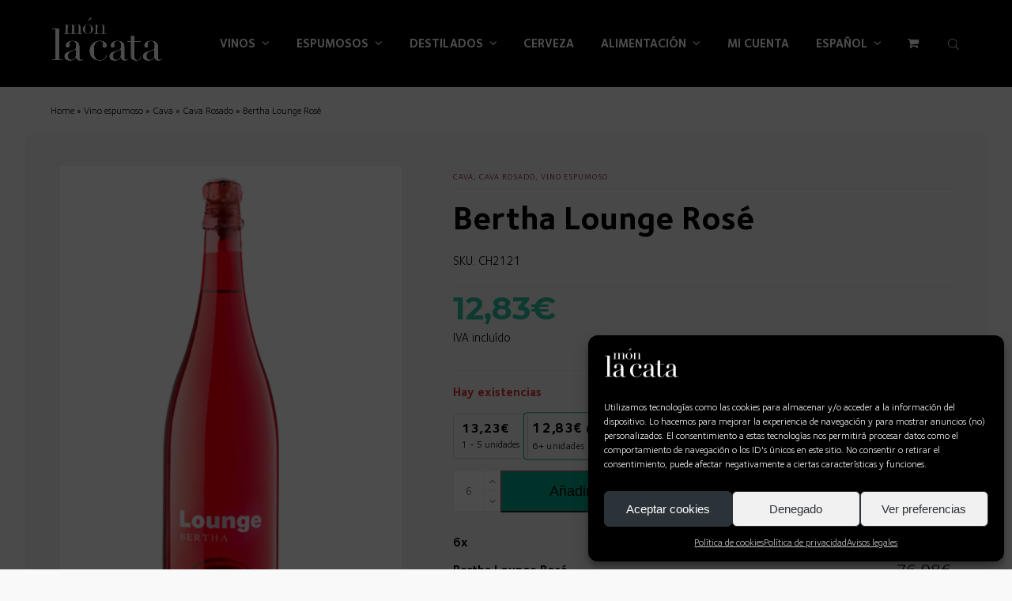

--- FILE ---
content_type: text/html; charset=UTF-8
request_url: https://monlacata.es/producto/bertha-lounge-rose/
body_size: 40871
content:
<!DOCTYPE html>
<html lang="es-ES" dir="ltr" class="wpex-color-scheme-default">
<head>
<meta charset="UTF-8">
<link rel="profile" href="http://gmpg.org/xfn/11">
<meta name='robots' content='index, follow, max-image-preview:large, max-snippet:-1, max-video-preview:-1' />
	<style>img:is([sizes="auto" i], [sizes^="auto," i]) { contain-intrinsic-size: 3000px 1500px }</style>
	<link rel="alternate" hreflang="ca" href="https://monlacata.es/ca/producto/bertha-lounge-rose/" />
<link rel="alternate" hreflang="es" href="https://monlacata.es/producto/bertha-lounge-rose/" />
<link rel="alternate" hreflang="x-default" href="https://monlacata.es/producto/bertha-lounge-rose/" />
<meta name="generator" content="Total WordPress Theme v5.19">
<meta name="viewport" content="width=device-width, initial-scale=1">
<!-- Etiqueta de Google (gtag.js) Modo de consentimiento dataLayer añadido por Site Kit -->
<script id="google_gtagjs-js-consent-mode-data-layer">
window.dataLayer = window.dataLayer || [];function gtag(){dataLayer.push(arguments);}
gtag('consent', 'default', {"ad_personalization":"denied","ad_storage":"denied","ad_user_data":"denied","analytics_storage":"denied","functionality_storage":"denied","security_storage":"denied","personalization_storage":"denied","region":["AT","BE","BG","CH","CY","CZ","DE","DK","EE","ES","FI","FR","GB","GR","HR","HU","IE","IS","IT","LI","LT","LU","LV","MT","NL","NO","PL","PT","RO","SE","SI","SK"],"wait_for_update":500});
window._googlesitekitConsentCategoryMap = {"statistics":["analytics_storage"],"marketing":["ad_storage","ad_user_data","ad_personalization"],"functional":["functionality_storage","security_storage"],"preferences":["personalization_storage"]};
window._googlesitekitConsents = {"ad_personalization":"denied","ad_storage":"denied","ad_user_data":"denied","analytics_storage":"denied","functionality_storage":"denied","security_storage":"denied","personalization_storage":"denied","region":["AT","BE","BG","CH","CY","CZ","DE","DK","EE","ES","FI","FR","GB","GR","HR","HU","IE","IS","IT","LI","LT","LU","LV","MT","NL","NO","PL","PT","RO","SE","SI","SK"],"wait_for_update":500};
</script>
<!-- Fin de la etiqueta Google (gtag.js) Modo de consentimiento dataLayer añadido por Site Kit -->

	<!-- This site is optimized with the Yoast SEO Premium plugin v23.1 (Yoast SEO v24.1) - https://yoast.com/wordpress/plugins/seo/ -->
	<title>Bertha Lounge Rosé cava brut</title>
	<meta name="description" content="Comprar online al mejor precio el cava Bertha Lounge rosado brut elaborado por Josep Torres Sibill en la DO Cava. Confianza, rapidez y seguridad definen la web." />
	<link rel="canonical" href="https://monlacata.es/producto/bertha-lounge-rose/" />
	<meta property="og:locale" content="es_ES" />
	<meta property="og:type" content="article" />
	<meta property="og:title" content="Bertha Lounge Rosé" />
	<meta property="og:description" content="Comprar online al mejor precio el cava Bertha Lounge rosado brut elaborado por Josep Torres Sibill en la DO Cava. Confianza, rapidez y seguridad definen la web." />
	<meta property="og:url" content="https://monlacata.es/producto/bertha-lounge-rose/" />
	<meta property="og:site_name" content="Món La Cata" />
	<meta property="article:modified_time" content="2025-12-29T16:10:44+00:00" />
	<meta property="og:image" content="https://monlacata.es/wp-content/uploads/2020/05/BERTHA-LOUNGE-ROSE.jpg.png" />
	<meta property="og:image:width" content="765" />
	<meta property="og:image:height" content="1024" />
	<meta property="og:image:type" content="image/png" />
	<meta name="twitter:card" content="summary_large_image" />
	<meta name="twitter:label1" content="Tiempo de lectura" />
	<meta name="twitter:data1" content="1 minuto" />
	<script type="application/ld+json" class="yoast-schema-graph">{"@context":"https://schema.org","@graph":[{"@type":"WebPage","@id":"https://monlacata.es/producto/bertha-lounge-rose/","url":"https://monlacata.es/producto/bertha-lounge-rose/","name":"Bertha Lounge Rosé cava brut","isPartOf":{"@id":"https://monlacata.es/#website"},"primaryImageOfPage":{"@id":"https://monlacata.es/producto/bertha-lounge-rose/#primaryimage"},"image":{"@id":"https://monlacata.es/producto/bertha-lounge-rose/#primaryimage"},"thumbnailUrl":"https://monlacata.es/wp-content/uploads/2020/05/BERTHA-LOUNGE-ROSE.jpg.png","datePublished":"2020-05-12T19:18:42+00:00","dateModified":"2025-12-29T16:10:44+00:00","description":"Comprar online al mejor precio el cava Bertha Lounge rosado brut elaborado por Josep Torres Sibill en la DO Cava. Confianza, rapidez y seguridad definen la web.","breadcrumb":{"@id":"https://monlacata.es/producto/bertha-lounge-rose/#breadcrumb"},"inLanguage":"es","potentialAction":[{"@type":"ReadAction","target":["https://monlacata.es/producto/bertha-lounge-rose/"]}]},{"@type":"ImageObject","inLanguage":"es","@id":"https://monlacata.es/producto/bertha-lounge-rose/#primaryimage","url":"https://monlacata.es/wp-content/uploads/2020/05/BERTHA-LOUNGE-ROSE.jpg.png","contentUrl":"https://monlacata.es/wp-content/uploads/2020/05/BERTHA-LOUNGE-ROSE.jpg.png","width":765,"height":1024,"caption":"BERTHA LOUNGE ROSE.jpg"},{"@type":"BreadcrumbList","@id":"https://monlacata.es/producto/bertha-lounge-rose/#breadcrumb","itemListElement":[{"@type":"ListItem","position":1,"name":"Home","item":"https://monlacata.es/"},{"@type":"ListItem","position":2,"name":"Vino espumoso","item":"https://monlacata.es/categoria-producto/inicio/vino-espumoso/"},{"@type":"ListItem","position":3,"name":"Cava","item":"https://monlacata.es/categoria-producto/inicio/vino-espumoso/cava/"},{"@type":"ListItem","position":4,"name":"Cava Rosado","item":"https://monlacata.es/categoria-producto/inicio/vino-espumoso/cava/cava-rosado/"},{"@type":"ListItem","position":5,"name":"Bertha Lounge Rosé"}]},{"@type":"WebSite","@id":"https://monlacata.es/#website","url":"https://monlacata.es/","name":"Món La Cata","description":"Tienda de vinos, licores, cervezas y gourmet","publisher":{"@id":"https://monlacata.es/#organization"},"potentialAction":[{"@type":"SearchAction","target":{"@type":"EntryPoint","urlTemplate":"https://monlacata.es/?s={search_term_string}"},"query-input":{"@type":"PropertyValueSpecification","valueRequired":true,"valueName":"search_term_string"}}],"inLanguage":"es"},{"@type":"Organization","@id":"https://monlacata.es/#organization","name":"Món La Cata","url":"https://monlacata.es/","logo":{"@type":"ImageObject","inLanguage":"es","@id":"https://monlacata.es/#/schema/logo/image/","url":"https://monlacata.es/wp-content/uploads/2024/02/monlacata-logo-blanc.png","contentUrl":"https://monlacata.es/wp-content/uploads/2024/02/monlacata-logo-blanc.png","width":454,"height":193,"caption":"Món La Cata"},"image":{"@id":"https://monlacata.es/#/schema/logo/image/"}}]}</script>
	<!-- / Yoast SEO Premium plugin. -->


<link rel='dns-prefetch' href='//www.googletagmanager.com' />
<link rel="preload" href="https://monlacata.es/wp-content/themes/Total/assets/lib/ticons/fonts/ticons.woff2" type="font/woff2" as="font" crossorigin><link data-minify="1" rel='stylesheet' id='vc_extensions_cqbundle_adminicon-css' href='https://monlacata.es/wp-content/cache/min/1/wp-content/plugins/all-in-one-addons-for-wpbakery/css/admin_icon.css?ver=1764581310' media='all' />
<link data-minify="1" rel='stylesheet' id='font-awesome-css' href='https://monlacata.es/wp-content/cache/min/1/wp-content/plugins/woocommerce-ajax-filters/berocket/assets/css/font-awesome.min.css?ver=1764581310' media='all' />
<style id='font-awesome-inline-css'>
[data-font="FontAwesome"]:before {font-family: 'FontAwesome' !important;content: attr(data-icon) !important;speak: none !important;font-weight: normal !important;font-variant: normal !important;text-transform: none !important;line-height: 1 !important;font-style: normal !important;-webkit-font-smoothing: antialiased !important;-moz-osx-font-smoothing: grayscale !important;}
</style>
<link rel='stylesheet' id='berocket_aapf_widget-style-css' href='https://monlacata.es/wp-content/plugins/woocommerce-ajax-filters/assets/frontend/css/fullmain.min.css?ver=3.1.2' media='all' />
<link data-minify="1" rel='stylesheet' id='js_composer_front-css' href='https://monlacata.es/wp-content/cache/min/1/wp-content/plugins/js_composer/assets/css/js_composer.min.css?ver=1764581310' media='all' />
<link data-minify="1" rel='stylesheet' id='wpml-blocks-css' href='https://monlacata.es/wp-content/cache/min/1/wp-content/plugins/sitepress-multilingual-cms/dist/css/blocks/styles.css?ver=1764581310' media='all' />
<style id='age-gate-custom-inline-css'>
:root{--ag-background-color: rgba(0,0,0,0.5);--ag-background-image-position: center center;--ag-background-image-opacity: 1;--ag-form-background: rgba(255,255,255,1);--ag-text-color: #000000;--ag-blur: 5px;}
</style>
<link data-minify="1" rel='stylesheet' id='age-gate-css' href='https://monlacata.es/wp-content/cache/min/1/wp-content/plugins/age-gate/dist/main.css?ver=1764581310' media='all' />
<style id='age-gate-options-inline-css'>
:root{--ag-background-color: rgba(0,0,0,0.5);--ag-background-image-position: center center;--ag-background-image-opacity: 1;--ag-form-background: rgba(255,255,255,1);--ag-text-color: #000000;--ag-blur: 5px;}
</style>
<link data-minify="1" rel='stylesheet' id='tiered-pricing-table-front-css-css' href='https://monlacata.es/wp-content/cache/min/1/wp-content/plugins/tier-pricing-table/assets/frontend/main.css?ver=1764581310' media='all' />
<style id='woocommerce-inline-inline-css'>
.woocommerce form .form-row .required { visibility: visible; }
</style>
<link data-minify="1" rel='stylesheet' id='contact-form-7-css' href='https://monlacata.es/wp-content/cache/min/1/wp-content/plugins/contact-form-7/includes/css/styles.css?ver=1764581310' media='all' />
<link rel='stylesheet' id='wpcf7-redirect-script-frontend-css' href='https://monlacata.es/wp-content/plugins/wpcf7-redirect/build/css/wpcf7-redirect-frontend.min.css?ver=1.1' media='all' />
<link rel='stylesheet' id='wpml-menu-item-0-css' href='https://monlacata.es/wp-content/plugins/sitepress-multilingual-cms/templates/language-switchers/menu-item/style.min.css?ver=1' media='all' />
<link rel='stylesheet' id='cmplz-general-css' href='https://monlacata.es/wp-content/plugins/complianz-gdpr/assets/css/cookieblocker.min.css?ver=1746517733' media='all' />
<link rel='stylesheet' id='dgwt-wcas-style-css' href='https://monlacata.es/wp-content/plugins/ajax-search-for-woocommerce-premium/assets/css/style.min.css?ver=1.32.1' media='all' />
<link data-minify="1" rel='stylesheet' id='parent-style-css' href='https://monlacata.es/wp-content/cache/min/1/wp-content/themes/Total/style.css?ver=1764581310' media='all' />
<link data-minify="1" rel='stylesheet' id='wpex-woocommerce-css' href='https://monlacata.es/wp-content/cache/min/1/wp-content/themes/Total/assets/css/frontend/woocommerce.css?ver=1764581310' media='all' />
<link data-minify="1" rel='stylesheet' id='ticons-css' href='https://monlacata.es/wp-content/cache/min/1/wp-content/themes/Total/assets/lib/ticons/css/ticons.min.css?ver=1764581310' media='all' />
<link data-minify="1" rel='stylesheet' id='wpex-style-css' href='https://monlacata.es/wp-content/cache/min/1/wp-content/themes/total-child-theme/style.css?ver=1764581310' media='all' />
<link data-minify="1" rel='stylesheet' id='wpex-mobile-menu-breakpoint-max-css' href='https://monlacata.es/wp-content/cache/min/1/wp-content/themes/Total/assets/css/wpex-mobile-menu-breakpoint-max.css?ver=1764581310' media='only screen and (max-width:1200px)' />
<link rel='stylesheet' id='wpex-mobile-menu-breakpoint-min-css' href='https://monlacata.es/wp-content/themes/Total/assets/css/wpex-mobile-menu-breakpoint-min.css?ver=5.19' media='only screen and (min-width:1201px)' />
<link data-minify="1" rel='stylesheet' id='wpex-wpbakery-css' href='https://monlacata.es/wp-content/cache/min/1/wp-content/themes/Total/assets/css/frontend/wpbakery.css?ver=1764581310' media='all' />
<link data-minify="1" rel='stylesheet' id='vcex-shortcodes-css' href='https://monlacata.es/wp-content/cache/min/1/wp-content/themes/Total/assets/css/vcex-shortcodes.css?ver=1764581310' media='all' />
<link data-minify="1" rel='stylesheet' id='pwb-styles-frontend-css' href='https://monlacata.es/wp-content/cache/min/1/wp-content/plugins/perfect-woocommerce-brands/build/frontend/css/style.css?ver=1764581310' media='all' />
<link data-minify="1" rel='stylesheet' id='mystyle-css' href='https://monlacata.es/wp-content/cache/min/1/wp-content/plugins/menu-monlacata/css/style.css?ver=1764581310' media='all' />
<link data-minify="1" rel='stylesheet' id='dhvc-woocommerce-page-css' href='https://monlacata.es/wp-content/cache/min/1/wp-content/plugins/dhvc-woocommerce-page/assets/css/style.css?ver=1764581310' media='all' />
<script src="https://monlacata.es/wp-includes/js/jquery/jquery.min.js?ver=3.7.1" id="jquery-core-js" defer></script>
<script src="https://monlacata.es/wp-includes/js/jquery/jquery-migrate.min.js?ver=3.4.1" id="jquery-migrate-js" defer></script>
<script id="wpml-cookie-js-extra">
var wpml_cookies = {"wp-wpml_current_language":{"value":"es","expires":1,"path":"\/"}};
var wpml_cookies = {"wp-wpml_current_language":{"value":"es","expires":1,"path":"\/"}};
</script>
<script data-minify="1" src="https://monlacata.es/wp-content/cache/min/1/wp-content/plugins/sitepress-multilingual-cms/res/js/cookies/language-cookie.js?ver=1764581311" id="wpml-cookie-js" defer data-wp-strategy="defer"></script>
<script src="https://monlacata.es/wp-content/plugins/woocommerce/assets/js/jquery-blockui/jquery.blockUI.min.js?ver=2.7.0-wc.9.5.1" id="jquery-blockui-js" data-wp-strategy="defer" defer></script>
<script id="tiered-pricing-table-front-js-js-extra">
var tieredPricingGlobalData = {"loadVariationTieredPricingNonce":"b7f1c0e687","currencyOptions":{"currency_symbol":"&euro;","decimal_separator":",","thousand_separator":".","decimals":2,"price_format":"%2$s%1$s","trim_zeros":false},"supportedVariableProductTypes":["variable","variable-subscription"],"supportedSimpleProductTypes":["simple","subscription","variation"]};
</script>
<script src="https://monlacata.es/wp-content/plugins/tier-pricing-table/assets/frontend/product-tiered-pricing-table.min.js?ver=7.0.2" id="tiered-pricing-table-front-js-js" defer></script>
<script id="wc-add-to-cart-js-extra">
var wc_add_to_cart_params = {"ajax_url":"\/wp-admin\/admin-ajax.php","wc_ajax_url":"\/?wc-ajax=%%endpoint%%","i18n_view_cart":"Ver carrito","cart_url":"https:\/\/monlacata.es\/carrito\/","is_cart":"","cart_redirect_after_add":"no"};
</script>
<script src="https://monlacata.es/wp-content/plugins/woocommerce/assets/js/frontend/add-to-cart.min.js?ver=9.5.1" id="wc-add-to-cart-js" data-wp-strategy="defer" defer></script>
<script src="https://monlacata.es/wp-content/plugins/woocommerce/assets/js/zoom/jquery.zoom.min.js?ver=1.7.21-wc.9.5.1" id="zoom-js" defer data-wp-strategy="defer"></script>
<script src="https://monlacata.es/wp-content/plugins/woocommerce/assets/js/flexslider/jquery.flexslider.min.js?ver=2.7.2-wc.9.5.1" id="flexslider-js" defer data-wp-strategy="defer"></script>
<script id="wc-single-product-js-extra">
var wc_single_product_params = {"i18n_required_rating_text":"Por favor elige una puntuaci\u00f3n","i18n_product_gallery_trigger_text":"Ver galer\u00eda de im\u00e1genes a pantalla completa","review_rating_required":"yes","flexslider":{"rtl":false,"animation":"slide","smoothHeight":true,"directionNav":true,"controlNav":"thumbnails","slideshow":false,"animationSpeed":600,"animationLoop":false,"allowOneSlide":false,"prevText":"<span class=\"screen-reader-text\">previous slide<\/span><span class=\"wpex-svg-icon\" aria-hidden=\"true\"><svg height=\"20\" width=\"20\" xmlns=\"http:\/\/www.w3.org\/2000\/svg\" viewBox=\"0 0 24 24\" fill=\"currentColor\"><rect fill=\"none\" height=\"24\" width=\"24\"\/><g><polygon points=\"17.77,3.77 16,2 6,12 16,22 17.77,20.23 9.54,12\"\/><\/g><\/svg><\/span>","nextText":"<span class=\"screen-reader-text\">next slide<\/span><span class=\"wpex-svg-icon\" aria-hidden=\"true\"><svg height=\"20\" width=\"20\" xmlns=\"http:\/\/www.w3.org\/2000\/svg\" viewBox=\"0 0 24 24\" fill=\"currentColor\"><g><path d=\"M0,0h24v24H0V0z\" fill=\"none\"\/><\/g><g><polygon points=\"6.23,20.23 8,22 18,12 8,2 6.23,3.77 14.46,12\"\/><\/g><\/svg><\/span>"},"zoom_enabled":"1","zoom_options":[],"photoswipe_enabled":"","photoswipe_options":{"shareEl":false,"closeOnScroll":false,"history":false,"hideAnimationDuration":0,"showAnimationDuration":0},"flexslider_enabled":"1"};
</script>
<script src="https://monlacata.es/wp-content/plugins/woocommerce/assets/js/frontend/single-product.min.js?ver=9.5.1" id="wc-single-product-js" defer data-wp-strategy="defer"></script>
<script src="https://monlacata.es/wp-content/plugins/woocommerce/assets/js/js-cookie/js.cookie.min.js?ver=2.1.4-wc.9.5.1" id="js-cookie-js" defer data-wp-strategy="defer"></script>
<script id="woocommerce-js-extra">
var woocommerce_params = {"ajax_url":"\/wp-admin\/admin-ajax.php","wc_ajax_url":"\/?wc-ajax=%%endpoint%%"};
</script>
<script src="https://monlacata.es/wp-content/plugins/woocommerce/assets/js/frontend/woocommerce.min.js?ver=9.5.1" id="woocommerce-js" defer data-wp-strategy="defer"></script>
<script data-minify="1" src="https://monlacata.es/wp-content/cache/min/1/wp-content/plugins/js_composer/assets/js/vendors/woocommerce-add-to-cart.js?ver=1764581311" id="vc_woocommerce-add-to-cart-js-js" defer></script>
<script data-minify="1" src="https://monlacata.es/wp-content/cache/min/1/wp-content/plugins/menu-monlacata/js/script.js?ver=1764581311" id="myjs-js" defer></script>
<script></script><link rel="https://api.w.org/" href="https://monlacata.es/wp-json/" /><link rel="alternate" title="JSON" type="application/json" href="https://monlacata.es/wp-json/wp/v2/product/44888" /><link rel="EditURI" type="application/rsd+xml" title="RSD" href="https://monlacata.es/xmlrpc.php?rsd" />
<meta name="generator" content="WordPress 6.7.4" />
<meta name="generator" content="WooCommerce 9.5.1" />
<link rel='shortlink' href='https://monlacata.es/?p=44888' />
<link rel="alternate" title="oEmbed (JSON)" type="application/json+oembed" href="https://monlacata.es/wp-json/oembed/1.0/embed?url=https%3A%2F%2Fmonlacata.es%2Fproducto%2Fbertha-lounge-rose%2F" />
<link rel="alternate" title="oEmbed (XML)" type="text/xml+oembed" href="https://monlacata.es/wp-json/oembed/1.0/embed?url=https%3A%2F%2Fmonlacata.es%2Fproducto%2Fbertha-lounge-rose%2F&#038;format=xml" />
<meta name="generator" content="WPML ver:4.6.15 stt:8,2;" />
<meta name="generator" content="Site Kit by Google 1.142.0" />				<script>window.addEventListener('DOMContentLoaded', function() {
					jQuery(document).ready(function () {

						let $quantity = jQuery('.single_variation_wrap').find('[name=quantity]');

						jQuery(document).on('found_variation', function (e, variation) {

							if (variation.step) {
								$quantity.attr('step', variation.step);
								$quantity.data('step', variation.step);
							} else {
								$quantity.attr('step', 1);
								$quantity.data('step', 1);
							}

							if (variation.max_qty) {
								$quantity.attr('max', variation.max_qty);
								$quantity.data('max', variation.max_qty);
							} else {
								$quantity.removeAttr('max');
							}
						});

						jQuery(document).on('reset_data', function () {
							// Do not remove step attr - it can be used for some themes for +\- buttons
							$quantity.attr('step', 1);
							$quantity.data('step', 1);

							$quantity.removeAttr('max');
						});
					});
				});</script>
							<script>window.addEventListener('DOMContentLoaded', function() {
				// Handle Minimum Quantities by Tiered Pricing Table
				(function ($) {

					$(document).on('found_variation', function (event, variation) {
						if (typeof variation.qty_value !== "undefined") {
							// update quantity field with a new minimum
							$('form.cart').find('[name=quantity]').val(variation.qty_value)
						}

						if (typeof variation.min_qty !== "undefined") {
							// update quantity field with a new minimum
							$('form.cart').find('[name=quantity]').attr('min', variation.min_qty);
						}
					});

				})(jQuery);

			});</script>
					<script>window.addEventListener('DOMContentLoaded', function() {
			// Tiered Pricing WOOCS Compatibility
			(function ($) {
				$('.tpt__tiered-pricing').on('tiered_price_update', function (event, data) {
					$.each($('.wcpa_form_outer'), function (i, el) {
						var $el = $(el);
						var product = $el.data('product');

						if (product) {
							product.wc_product_price = data.price;
							$(el).data('product', product);
						}
					});
				});
			})(jQuery);
		});</script>
				<script>window.addEventListener('DOMContentLoaded', function() {
			// Tiered Pricing WOOCS Compatibility
			(function ($) {
				const updateVariationPrice = function (price, variationId) {

					if (!variationId) {
						return;
					}

					if ($('[data-product_variations]').length === 0) {
						return;
					}

					let variationData = $('[data-product_variations]').data('product_variations');

					if (!variationData) {
						return;
					}

					variationData = variationData.map(variation => {
						if (variation.variation_id === parseInt(variationId)) {
							variation.display_price = price;
						}

						return variation;
					});

					$('[data-product_variations]').data('product_variations', variationData);
				};

				$('.tpt__tiered-pricing').on('tiered_price_update', function (event, data) {

					if (typeof WAPF !== 'undefined') {
						// the variable is defined
						WAPF.Filter.add('wapf/pricing/base', function (_price, _wrapper) {
							return data.price;
						});

						// Trigger update totals.
						$('.wapf').find('input, select, textarea').trigger('change');
					}

					// Free version
					if ($('.wapf-product-totals').length) {
						$('.wapf-product-totals').data('product-price', data.price);

						const productId = parseInt(data.__instance.$getPricingElement().data('product-id'));

						updateVariationPrice(data.price, productId);
					}
				});
			})(jQuery);
		});</script>
		<style></style>			<style>.cmplz-hidden {
					display: none !important;
				}</style>		<script>
			document.documentElement.className = document.documentElement.className.replace( 'no-js', 'js' );
		</script>
				<style>
			.no-js img.lazyload { display: none; }
			figure.wp-block-image img.lazyloading { min-width: 150px; }
							.lazyload, .lazyloading { opacity: 0; }
				.lazyloaded {
					opacity: 1;
					transition: opacity 400ms;
					transition-delay: 0ms;
				}
					</style>
		<!-- This site is powered by WooCommerce Redsys Gateway Light v.6.2.1 - https://es.wordpress.org/plugins/woo-redsys-gateway-light/ -->		<style>
			.dgwt-wcas-ico-magnifier,.dgwt-wcas-ico-magnifier-handler{max-width:20px}.dgwt-wcas-search-wrapp{max-width:600px}		</style>
			<style>
		.navbar-fixed-line-height .main-navigation-ul > .menu-item > .dgwt-wcas-search-wrapp {
			height: var(--wpex-main-nav-height, 50px);
			line-height: var(--wpex-main-nav-line-height, var(--wpex-main-nav-height, 50px));
		}

		.dgwt-wcas-ico-magnifier, .dgwt-wcas-ico-magnifier-handler {
			max-width: none;
			max-height: 14px;
			fill: var(--wpex-main-nav-link-color, var(--wpex-text-2));
		}

		.dgwt-wcas-search-menu-item:hover .dgwt-wcas-ico-magnifier,
		.dgwt-wcas-search-menu-item:hover .dgwt-wcas-ico-magnifier-handler,
		#site-header-flex-aside .dgwt-wcas-ico-magnifier:hover,
		#site-header-flex-aside .dgwt-wcas-ico-magnifier-handler:hover {
			fill: var(--wpex-hover-main-nav-link-color, var(--wpex-accent, var(--wpex-main-nav-link-color, var(--wpex-text-2))));
		}

		.main-navigation-ul > .dgwt-wcas-search-menu-item {
			padding-left: var(--wpex-main-nav-link-padding-x, 0px);
			padding-right: var(--wpex-main-nav-link-padding-x, 0px);
		}

		#site-header-flex-aside-inner .dgwt-wcas-search-wrapp.dgwt-wcas-layout-classic {
			max-width: 200px;
		}
	</style>
		<!-- Google site verification - Google for WooCommerce -->
<meta name="google-site-verification" content="apPw42RW7nZRGoHteWIGKRiBMi-6pgypL3RjePlbLls" />
<link rel="icon" href="https://monlacata.es/wp-content/uploads/2024/02/cropped-favicon-monlacata-negre-2.png" sizes="32x32"><link rel="shortcut icon" href="https://monlacata.es/wp-content/uploads/2024/02/cropped-favicon-monlacata-negre-2.png"><link rel="apple-touch-icon" href="https://monlacata.es/wp-content/uploads/2024/02/cropped-favicon-monlacata-negre-2.png" sizes="57x57" ><link rel="apple-touch-icon" href="https://monlacata.es/wp-content/uploads/2024/02/cropped-favicon-monlacata-negre-2.png" sizes="76x76" ><link rel="apple-touch-icon" href="https://monlacata.es/wp-content/uploads/2024/02/cropped-favicon-monlacata-negre-2.png" sizes="120x120"><link rel="apple-touch-icon" href="https://monlacata.es/wp-content/uploads/2024/02/cropped-favicon-monlacata-negre-2.png" sizes="114x114">	<noscript><style>.woocommerce-product-gallery{ opacity: 1 !important; }</style></noscript>
	<!-- Google tag (gtag.js) -->
<script async src="https://www.googletagmanager.com/gtag/js?id=G-7QWZTPGM78"></script>
<script>
  window.dataLayer = window.dataLayer || [];
  function gtag(){dataLayer.push(arguments);}
  gtag('js', new Date());

  gtag('config', 'G-7QWZTPGM78');
</script>
<!-- Google Tag Manager -->
<script>(function(w,d,s,l,i){w[l]=w[l]||[];w[l].push({'gtm.start':
new Date().getTime(),event:'gtm.js'});var f=d.getElementsByTagName(s)[0],
j=d.createElement(s),dl=l!='dataLayer'?'&l='+l:'';j.async=true;j.src=
'https://www.googletagmanager.com/gtm.js?id='+i+dl;f.parentNode.insertBefore(j,f);
})(window,document,'script','dataLayer','GTM-TGGTW67J');</script>
<!-- End Google Tag Manager -->
<meta name="google-site-verification" content="zSW6mVU2zQU1wCIRn0Xnit2rK2rxTSVnv4YEJiZvn_s" /><style class='wp-fonts-local'>
@font-face{font-family:Inter;font-style:normal;font-weight:300 900;font-display:fallback;src:url('https://monlacata.es/wp-content/plugins/woocommerce/assets/fonts/Inter-VariableFont_slnt,wght.woff2') format('woff2');font-stretch:normal;}
@font-face{font-family:Cardo;font-style:normal;font-weight:400;font-display:fallback;src:url('https://monlacata.es/wp-content/plugins/woocommerce/assets/fonts/cardo_normal_400.woff2') format('woff2');}
</style>
<noscript><style>body:not(.content-full-screen) .wpex-vc-row-stretched[data-vc-full-width-init="false"]{visibility:visible;}</style></noscript><style type="text/css">.span_1_of_3 {width: 100%;}
.taxonomiaproducto {font-size:10px; text-transform: uppercase; letter-spacing:1px;}
.page-header {display: none;}
.span_1_of_4 {width: 100%;}
@media screen and (max-width: 479px){.span_1_of_2_pp.col {width: 100% !important;}}</style><style type="text/css">.vc_custom_1676546294374{padding-top: 20px !important;padding-bottom: 20px !important;}.vc_custom_1676543997743{padding-top: 2% !important;padding-right: 1% !important;padding-bottom: 2% !important;padding-left: 1% !important;background-color: #f4f4f4 !important;border-radius: 10px !important;}.vc_custom_1676544102237{padding-top: 5% !important;padding-bottom: 5% !important;}.vc_custom_1684855958315{padding-top: 2% !important;}.vc_custom_1684854876091{margin-top: 5% !important;padding-top: 3% !important;padding-bottom: 3% !important;background-color: #770120 !important;}.vc_custom_1684857049541{padding-top: 4% !important;padding-bottom: 2% !important;}.vc_custom_1676539606501{margin-top: 10px !important;margin-bottom: 10px !important;}.vc_custom_1676541266605{margin-top: 12px !important;margin-bottom: 30px !important;}.vc_custom_1676539650820{margin-top: 12px !important;margin-bottom: 12px !important;}.vc_custom_1756788430342{padding-top: 1% !important;padding-right: 5% !important;padding-bottom: 7% !important;padding-left: 5% !important;background-color: #ffffff !important;}.vc_custom_1756788261064{padding-top: 1% !important;padding-right: 5% !important;padding-bottom: 7% !important;padding-left: 5% !important;background-color: #ffffff !important;}.vc_custom_1756788309247{padding-top: 1% !important;padding-right: 5% !important;padding-bottom: 7% !important;padding-left: 5% !important;background-color: #ffffff !important;}.vc_custom_1675758004715{padding-top: 4% !important;padding-bottom: 10px !important;}.vc_custom_1684856612398{background-image: url(https://monlacata.es/wp-content/uploads/2023/05/corchos-mon-la-cata.jpg?id=23008) !important;background-position: center !important;background-repeat: no-repeat !important;background-size: cover !important;}.vc_custom_1684856747093{padding-top: 5% !important;padding-right: 15% !important;padding-bottom: 5% !important;padding-left: 15% !important;background-color: #ffffff !important;}</style>		<style id="wp-custom-css">
			.single_add_to_cart_button{background-color:#02a78b !important;font-size:18px;padding:10px 60px;}.woocommerce .quantity input[type=number]{height:52px;}.wpex-quantity-btns .plus,.wpex-quantity-btns .minus{height:25px;}.tiered-pricing-block{padding:10px 10px 5px 10px;}.tiered-pricing-block__price{line-height:15px;}.tiered-pricing--active{border-color:#02a78b !important;}.buscadorfront .vcex-searchbar-button{display:none;}.buscadorfront .vcex-searchbar-input{width:100%;border-radius:50px;padding:15px;padding-left:80px;background-image:url("https://monlacata.es/wp-content/uploads/2023/05/searchincon2.png");background-repeat:no-repeat;background-size:contain;}#filter_categories{overflow-x:hidden;}#filter_categories ul{white-space:initial;}#filter_categories li{padding-left:60px !important;margin-bottom:20px;}#filter_categories li a{font-size:16px !important;}.woocommerce .woocommerce-result-count{clear:both;}#filter_categories li,.berocket_single_filter_widget.berocket_hidden_clickable .bapf_sfilter .bapf_head{min-width:210px;}.berocket_single_filter_widget.berocket_hidden_clickable.attr_active .bapf_sfilter{max-width:1126px;transition:all 0.5s ease-out;}.berocket_single_filter_widget.berocket_hidden_clickable.attr_active .bapf_sfilter .bapf_head{margin-right:0px!important;}.berocket_single_filter_widget.berocket_hidden_clickable.attr_active .bapf_sfilter .bapf_body{overflow:auto;}.berocket_single_filter_widget.berocket_hidden_clickable.attr_active .bapf_sfilter .bapf_head .bapf_hascolarr:after{content:'X';position:absolute;right:0;}.divi_checkbox_class .divi_checkbox_class_item{width:32%;}.divi_checkbox_class .divi_checkbox_class_item label{width:100%;}.go-father p{padding:0;}.go-father p a{padding:20px;display:inline-block;width:100%;}.berocket_single_filter_widget.berocket_hidden_clickable .bapf_sfilter .bapf_head h3{cursor:pointer;}#filter_categories li{padding-left:0 !important;padding:0;margin-right:6px;}#filter_categories li:hover{background-color:#000;}#filter_categories li:hover:before{background-color:#FFFFFF!important;}#filter_categories li a{padding-left:60px !important;padding:20px;display:inline-block;}#filter_categories li:hover a{color:#fff;}.berocket_single_filter_widget.berocket_hidden_clickable .bapf_sfilter .bapf_head{padding-left:60px !important;padding-right:10px !important;}.berocket_single_filter_widget.berocket_hidden_clickable .bapf_sfilter .bapf_head:before{content:' ';position:absolute;width:50px;bottom:0;height:55px;left:0;-webkit-mask-repeat:no-repeat;-webkit-mask-position:left center;background-color:#000;}.berocket_single_filter_widget.berocket_hidden_clickable.berocket_single_filter_widget_56251 .bapf_sfilter .bapf_head:before,.berocket_single_filter_widget.berocket_hidden_clickable.berocket_single_filter_widget_60961 .bapf_sfilter .bapf_head:before{/*variedades*/-webkit-mask-image:url(https://monlacata.es/wp-content/uploads/2023/07/icono-varietat.svg);mask-image:url(https://monlacata.es/wp-content/uploads/2023/07/icono-varietat.svg);}.berocket_single_filter_widget.berocket_hidden_clickable.berocket_single_filter_widget_56252 .bapf_sfilter .bapf_head:before,.berocket_single_filter_widget.berocket_hidden_clickable.berocket_single_filter_widget_56252 .bapf_sfilter .bapf_head:before{/*pais*/-webkit-mask-image:url(https://monlacata.es/wp-content/uploads/2023/07/icono-zona.svg);mask-image:url(https://monlacata.es/wp-content/uploads/2023/07/icono-zona.svg);}.berocket_single_filter_widget.berocket_hidden_clickable.berocket_single_filter_widget_56253 .bapf_sfilter .bapf_head:before,.berocket_single_filter_widget.berocket_hidden_clickable.berocket_single_filter_widget_60966 .bapf_sfilter .bapf_head:before{/*region*/-webkit-mask-image:url(https://monlacata.es/wp-content/uploads/2023/07/icono-region.svg);mask-image:url(https://monlacata.es/wp-content/uploads/2023/07/icono-region.svg);}.berocket_single_filter_widget.berocket_hidden_clickable.berocket_single_filter_widget_56246 .bapf_sfilter .bapf_head:before,.berocket_single_filter_widget.berocket_hidden_clickable.berocket_single_filter_widget_56246 .bapf_sfilter .bapf_head:before{/*DO*/-webkit-mask-image:url(https://monlacata.es/wp-content/uploads/2023/07/icono-denominacion-origen.svg);mask-image:url(https://monlacata.es/wp-content/uploads/2023/07/icono-denominacion-origen.svg);}.berocket_single_filter_widget.berocket_hidden_clickable.berocket_single_filter_widget_56249 .bapf_sfilter .bapf_head:before,.berocket_single_filter_widget.berocket_hidden_clickable.berocket_single_filter_widget_60967 .bapf_sfilter .bapf_head:before{/*ECO*/-webkit-mask-image:url(https://monlacata.es/wp-content/uploads/2023/07/icono-ecoo-veganoo.svg);mask-image:url(https://monlacata.es/wp-content/uploads/2023/07/icono-ecoo-veganoo.svg);}.berocket_single_filter_widget.berocket_hidden_clickable.berocket_single_filter_widget_56248 .bapf_sfilter .bapf_head:before,.berocket_single_filter_widget.berocket_hidden_clickable.berocket_single_filter_widget_60968 .bapf_sfilter .bapf_head:before{/*maridaje*/-webkit-mask-image:url(https://monlacata.es/wp-content/uploads/2023/07/icono-maridatge.svg);mask-image:url(https://monlacata.es/wp-content/uploads/2023/07/icono-maridatge.svg);}.berocket_single_filter_widget.berocket_hidden_clickable.berocket_single_filter_widget_56254 .bapf_sfilter .bapf_head:before,.berocket_single_filter_widget.berocket_hidden_clickable.berocket_single_filter_widget_60965 .bapf_sfilter .bapf_head:before{/*potente*/-webkit-mask-image:url(https://monlacata.es/wp-content/uploads/2023/07/icono-potent.svg);mask-image:url(https://monlacata.es/wp-content/uploads/2023/07/icono-potent.svg);}.berocket_single_filter_widget.berocket_hidden_clickable.berocket_single_filter_widget_56255 .bapf_sfilter .bapf_head:before,.berocket_single_filter_widget.berocket_hidden_clickable.berocket_single_filter_widget_60964 .bapf_sfilter .bapf_head:before{/*gastronomico*/-webkit-mask-image:url(https://monlacata.es/wp-content/uploads/2023/07/icono-gastronomic.svg);mask-image:url(https://monlacata.es/wp-content/uploads/2023/07/icono-gastronomic.svg);}.berocket_single_filter_widget.berocket_hidden_clickable.berocket_single_filter_widget_56256 .bapf_sfilter .bapf_head:before,.berocket_single_filter_widget.berocket_hidden_clickable.berocket_single_filter_widget_56256 .bapf_sfilter .bapf_head:before{/*floral*/-webkit-mask-image:url(https://monlacata.es/wp-content/uploads/2023/07/icono-floral.svg);mask-image:url(https://monlacata.es/wp-content/uploads/2023/07/icono-floral.svg);}.berocket_single_filter_widget.berocket_hidden_clickable.berocket_single_filter_widget_56257 .bapf_sfilter .bapf_head:before,.berocket_single_filter_widget.berocket_hidden_clickable.berocket_single_filter_widget_60963 .bapf_sfilter .bapf_head:before{/*fresco*/-webkit-mask-image:url(https://monlacata.es/wp-content/uploads/2023/07/icono-fresc.svg);mask-image:url(https://monlacata.es/wp-content/uploads/2023/07/icono-fresc.svg);}.berocket_single_filter_widget.berocket_hidden_clickable.berocket_single_filter_widget_63647 .bapf_sfilter .bapf_head:before,.berocket_single_filter_widget.berocket_hidden_clickable.berocket_single_filter_widget_63647 .bapf_sfilter .bapf_head:before{/*destileria*/-webkit-mask-image:url(https://monlacata.es/wp-content/uploads/2024/06/icono-destileria-3.svg);mask-image:url(https://monlacata.es/wp-content/uploads/2024/06/icono-destileria-3.svg);}.berocket_single_filter_widget.berocket_hidden_clickable .bapf_sfilter.bapf_ccolaps .bapf_head:before{width:40px;-webkit-mask-position:left bottom;height:50px;}body #mc_embed_signup .button{background:#770120;display:block;width:100%;}/* Filtres categories 20 Febrer 2024 */#filter_categories li{background-color:#000 !important;border:1px solid #000;border-radius:10px;min-width:220px;transition:all 0.5s ease;color:white !important;border-right:none !important;}#filter_categories li a{color:#fff;}.page-numbers a:hover,.page-links a>span:hover,.buddypress-wrap .bp-pagination .bp-pagination-links .page-numbers:hover{color:white;background:black;text-decoration:none;}.page-numbers.current,.page-numbers.current:hover,.page-links>span.current,.bbp-pagination-links .page-numbers.current,.elementor-pagination .page-numbers.current,.buddypress-wrap .bp-pagination .bp-pagination-links .page-numbers.current{color:white;background:black;text-decoration:none;}ul.page-numbers li,.page-links>*,.buddypress-wrap .bp-pagination .bp-pagination-links .pag-data>*,.wp-block-query-pagination-numbers>.page-numbers{border:1px solid #000000;}/* Empieza Filtro precio 9 Agosto 2024 */.bapf_slidr_main.ui-widget-content .ui-slider-handle,.berocket_filter_price_slider.ui-widget-content .ui-slider-handle,.slide.default .bapf_slidr_main .ui-state-default,.slide.default .bapf_slidr_main .ui-widget-header .ui-state-default,.slide.default .bapf_slidr_main.ui-widget-content .ui-state-default,.slide.default .berocket_filter_price_slider .ui-state-default,.slide.default .berocket_filter_price_slider .ui-widget-header .ui-state-default,.slide.default .berocket_filter_price_slider.ui-widget-content .ui-state-default{background:#000;font-size:16px;width:1em;height:1em;border:1px solid #000;top:-6px;border-radius:2em;}span.bapf_val{font-size:16px;font-weight:700;}span.bapf_tbprice{font-size:16px;font-weight:700;}.bapf_head h3{text-align:center;color:black;font-size:20px;margin-bottom:0px;margin-top:15px;font-weight:400;}.bapf_slidr_jqrui .bapf_from,.bapf_slidr_jqrui .bapf_to{width:50%;display:inline-block;margin-bottom:10px;}/* Acaba Filtro precio 9 Agosto 2024 */@media (max-width:1024px){/*.product.type-product.span_1_of_2_tl.col{width:100%;}*/}@media (max-width:728px){.buscadorfront .vc_col-xs-12{float:none;}.menu-container-c{display:block;}#filter_categories{width:100%;overflow-x:visible;max-width:100%;padding-right:0;}#filter_categories ul{white-space:inherit;}.go-father{margin:1px 4px 3px;}#filter_categories li,.berocket_single_filter_widget.berocket_hidden_clickable .bapf_sfilter .bapf_head{min-width:47%;margin-right:1%;width:47%;margin-bottom:2%;margin-left:1%;/*padding:20px !important;*/}.berocket_single_filter_widget.berocket_hidden_clickable .bapf_sfilter .bapf_head{min-width:auto;width:auto;}.category-list{display:inline-block !important;}.go-father p{margin-left:0;padding-right:0;width:100%;}.bapf_sfilter{margin-bottom:0;}.berocket_single_filter_widget.berocket_inline_clickable{padding-right:0!important;float:none !important;display:inline-block;width:48%;margin:1%;}.berocket_single_filter_widget.berocket_hidden_clickable .bapf_sfilter .bapf_head{min-width:100%;width:100%;}.attr_active.berocket_single_filter_widget.berocket_inline_clickable{position:initial;width:100%;}.berocket_single_filter_widget.berocket_hidden_clickable.attr_active .bapf_sfilter .bapf_head{margin:0!important;}.berocket_single_filter_widget.berocket_hidden_clickable.attr_active .bapf_sfilter .bapf_head .bapf_hascolarr:after{content:'';}}.woocommerce-product-attributes.shop_attributes .woocommerce-product-attributes-item--weight{display:none;}.bapf_sfa_taxonomy ul{display:inline;}.bapf_sfa_taxonomy ul i{display:none;}.bapf_sfa_taxonomy{float:left;margin-right:50px;}.bapf_sfa_unall{float:right;text-align:right;}.go-father,.menu-container-c,.berocket_aapf_widget_selected_filter{clear:both;}@media screen and (max-width:479px){.prod-rel-ctm .wpex-pp-grid-cols-1{--wpex-grid-columns:2;}}.tipo-envio{background:#ba080b;color:#fff;padding:5px;border-radius:3px;}#site-navigation .dgwt-wcas-search-menu-item{display:flex;align-items:center;}/* buscador nuevo*/#fibocst #dgwt-wcas-search-input-2{border-radius:50px;padding:15px 80px;min-height:60px;}		</style>
		<noscript><style> .wpb_animate_when_almost_visible { opacity: 1; }</style></noscript><style data-type="wpex-css" id="wpex-css">/*VC META CSS*/.vc_custom_1684854502154{padding-top:2% !important;padding-bottom:7% !important;background-color:#141414 !important;}.vc_custom_1684854543305{margin-top:10px !important;margin-bottom:10px !important;}.vc_custom_1684854549532{margin-top:10px !important;margin-bottom:10px !important;}.vc_custom_1684854555196{margin-top:10px !important;margin-bottom:10px !important;}.vc_custom_1684854555196{margin-top:10px !important;margin-bottom:10px !important;}/*CUSTOM FONTS*/@font-face{font-family:'Fost';src:url(https://monlacata.es/wp-content/uploads/2024/02/FOSTBOOK.woff2) format('woff2');font-weight:400;font-style:normal;font-display:swap;}@font-face{font-family:'Fost';src:url(https://monlacata.es/wp-content/uploads/2024/02/FOSTBOLD.woff2) format('woff2');font-weight:700;font-style:normal;font-display:swap;}/*TYPOGRAPHY*/body{font-family:fost;font-weight:400;font-size:15px;color:#000000;}:root{--wpex-btn-font-family:Fost,sans-serif;--wpex-btn-font-weight:700;}.main-navigation-ul .link-inner{font-family:Fost,sans-serif;font-weight:700;text-transform:uppercase;}.main-navigation-ul .sub-menu .link-inner{font-family:Fost,sans-serif;}.wpex-mobile-menu,#sidr-main{font-family:Fost,sans-serif;font-weight:700;}.page-header .page-header-title{font-family:Fost,sans-serif;font-weight:700;font-size:2em;}.page-header .page-subheading{font-family:Fost,sans-serif;}.blog-entry-title.entry-title,.blog-entry-title.entry-title a,.blog-entry-title.entry-title a:hover{font-family:Fost,sans-serif;font-weight:700;}:root{--wpex-heading-font-family:Fost,sans-serif;--wpex-heading-font-weight:700;}.theme-heading{font-family:Fost,sans-serif;font-weight:700;}h1,.wpex-h1{font-family:fost;font-weight:700;font-size:2.2em;line-height:1.2em;margin:0px 0px 10px 0px;}h2,.wpex-h2{font-family:fost;font-weight:700;}h3,.wpex-h3{font-family:Fost,sans-serif;font-weight:500;font-size:1.3em;line-height:1.2em;margin:0px 0px 5px 0px;}h4,.wpex-h4{font-family:Fost,sans-serif;font-weight:700;font-size:18px;}@media(max-width:479px){body{font-size:13px;}h1,.wpex-h1{font-size:2em;}h3,.wpex-h3{font-size:1.0em;}}/*CUSTOMIZER STYLING*/body,.boxed-main-layout,.footer-has-reveal #main{background-color:#f9f9f9;}:root{--wpex-accent:#79112a;--wpex-accent-alt:#79112a;--wpex-accent-alt:#000000;--wpex-pagination-link-padding:20px 25px;--wpex-vc-column-inner-margin-bottom:40px;--wpex-woo-price-color:#02a78b;}::selection{background:#ba080b;color:#ffffff;}::-moz-selection{background:#ba080b;color:#ffffff;}.page-header.wpex-supports-mods{background-color:#f9f9f9;}#site-scroll-top{min-width:45px;min-height:45px;margin-right:10px;}:root,.boxed-main-layout.wpex-responsive #wrap{--wpex-container-width:1200px;}#top-bar-wrap{background-color:#000000;}.wpex-top-bar-sticky{background-color:#000000;}#top-bar{color:#ffffff;--wpex-text-2:#ffffff;--wpex-text-3:#ffffff;--wpex-text-4:#ffffff;--wpex-link-color:#ffffff;--wpex-hover-link-color:#a3a3a3;padding-top:6px;padding-bottom:6px;}.header-padding{padding-top:20px;padding-bottom:30px;}#site-header{background-color:#000000;}#site-header-sticky-wrapper{background-color:#000000;}#site-header-sticky-wrapper.is-sticky #site-header{background-color:#000000;}.boxed-main-layout #site-header-sticky-wrapper.is-sticky #site-header{background-color:#000000;}.footer-has-reveal #site-header{background-color:#000000;}#searchform-header-replace{background-color:#000000;}.wpex-has-vertical-header #site-header{background-color:#000000;}#site-navigation-wrap{--wpex-main-nav-link-underline-height:5px;--wpex-main-nav-link-underline-color:#ffffff;--wpex-main-nav-link-color:#ffffff;--wpex-hover-main-nav-link-color:#ffffff;--wpex-active-main-nav-link-color:#ffffff;--wpex-hover-main-nav-link-color:#f7f7f7;--wpex-active-main-nav-link-color:#ffffff;}#mobile-menu{--wpex-link-color:#ffffff;--wpex-hover-link-color:#ffffff;}#sidr-main,.sidr-class-dropdown-menu ul{background-color:#ffffff;}#sidr-main{--wpex-border-main:#ededed;color:#000000;--wpex-link-color:#000000;--wpex-text-2:#000000;--wpex-hover-link-color:#770120;}#footer-bottom{background-color:#000000;color:#ffffff;--wpex-text-2:#ffffff;--wpex-text-3:#ffffff;--wpex-text-4:#ffffff;--wpex-link-color:#c4c4c4;--wpex-hover-link-color:#c4c4c4;}li.product .price{--wpex-woo-price-color:#02a78b;}.product .summary{--wpex-woo-price-color:#02a78b;}@media only screen and (max-width:767px){#site-logo .logo-img{max-width:80px;}}</style>
		<!-- Global site tag (gtag.js) - Google Ads: AW-11462712159 - Google for WooCommerce -->
		<script async src="https://www.googletagmanager.com/gtag/js?id=AW-11462712159"></script>
		<script>
			window.dataLayer = window.dataLayer || [];
			function gtag() { dataLayer.push(arguments); }
			gtag( 'consent', 'default', {
				analytics_storage: 'denied',
				ad_storage: 'denied',
				ad_user_data: 'denied',
				ad_personalization: 'denied',
				region: ['AT', 'BE', 'BG', 'HR', 'CY', 'CZ', 'DK', 'EE', 'FI', 'FR', 'DE', 'GR', 'HU', 'IS', 'IE', 'IT', 'LV', 'LI', 'LT', 'LU', 'MT', 'NL', 'NO', 'PL', 'PT', 'RO', 'SK', 'SI', 'ES', 'SE', 'GB', 'CH'],
				wait_for_update: 500,
			} );
			gtag('js', new Date());
			gtag('set', 'developer_id.dOGY3NW', true);
			gtag("config", "AW-11462712159", { "groups": "GLA", "send_page_view": false });		</script>

		</head>

<body data-cmplz=1 class="product-template-default single single-product postid-44888 wp-custom-logo wp-embed-responsive theme-Total woocommerce woocommerce-page woocommerce-no-js wpml-language-es wpex-theme wpex-responsive full-width-main-layout no-composer wpex-live-site site-full-width content-full-width sidebar-widget-icons hasnt-overlay-header wpex-mobile-toggle-menu-icon_buttons has-mobile-menu wpex-no-js wpb-js-composer js-comp-ver-7.8 vc_responsive">

	
<a href="#content" class="skip-to-content wpex-absolute wpex-opacity-0 wpex-no-underline">Skip to content</a>
<script>
gtag("event", "page_view", {send_to: "GLA"});
</script>
<!-- Google Tag Manager (noscript) -->
<noscript><iframe 
height="0" width="0" style="display:none;visibility:hidden" data-src="https://www.googletagmanager.com/ns.html?id=GTM-TGGTW67J" class="lazyload" src="[data-uri]"></iframe></noscript>
<!-- End Google Tag Manager (noscript) -->
	
	<span data-ls_id="#site_top" tabindex="-1"></span>
	<div id="outer-wrap" class="wpex-overflow-clip">

		
		
		<div id="wrap" class="wpex-clr">

			

	<header id="site-header" class="header-one fixed-scroll wpex-z-99 has-sticky-dropshadow shrink-sticky-header anim-shrink-header on-shrink-adjust-height custom-bg dyn-styles wpex-print-hidden wpex-relative wpex-clr">

		
		<div id="site-header-inner" class="header-one-inner header-padding container wpex-relative wpex-h-100 wpex-py-30 wpex-clr">
<div id="site-logo" class="site-branding header-one-logo logo-padding wpex-table">
	<div id="site-logo-inner" class="wpex-table-cell wpex-align-middle wpex-clr"><a id="site-logo-link" href="https://monlacata.es/" rel="home" class="main-logo"><img src="https://monlacata.es/wp-content/uploads/2024/02/monlacata-logo-blanc.png" alt="Món La Cata" class="logo-img" width="454" height="193" data-no-retina data-skip-lazy fetchpriority="high"></a></div>

</div>

<div id="site-navigation-wrap" class="navbar-style-one navbar-fixed-height has-menu-underline wpex-flush-dropdowns wpex-stretch-megamenus hide-at-mm-breakpoint wpex-clr wpex-print-hidden">
	<nav id="site-navigation" class="navigation main-navigation main-navigation-one wpex-clr" aria-label="Main menu"><ul id="menu-main-menu" class="main-navigation-ul dropdown-menu wpex-dropdown-menu wpex-dropdown-menu--onhover"><li id="menu-item-55887" class="menu-item menu-item-type-taxonomy menu-item-object-product_cat menu-item-has-children dropdown menu-item-55887"><a href="https://monlacata.es/categoria-producto/inicio/vino/"><span class="link-inner">Vinos <span class="nav-arrow top-level"><span class="nav-arrow__icon ticon ticon-angle-down" aria-hidden="true"></span></span></span></a>
<ul class="sub-menu">
	<li id="menu-item-55888" class="menu-item menu-item-type-taxonomy menu-item-object-product_cat menu-item-55888"><a href="https://monlacata.es/categoria-producto/inicio/vino/vinos-tintos/"><span class="link-inner">Vinos Tintos</span></a></li>
	<li id="menu-item-56013" class="menu-item menu-item-type-taxonomy menu-item-object-product_cat menu-item-56013"><a href="https://monlacata.es/categoria-producto/inicio/vino/vino-rosado/"><span class="link-inner">Vinos Rosados</span></a></li>
	<li id="menu-item-56042" class="menu-item menu-item-type-taxonomy menu-item-object-product_cat menu-item-56042"><a href="https://monlacata.es/categoria-producto/inicio/vino/vino-blanco/"><span class="link-inner">Vinos Blancos</span></a></li>
	<li id="menu-item-56140" class="menu-item menu-item-type-taxonomy menu-item-object-product_cat menu-item-56140"><a href="https://monlacata.es/categoria-producto/inicio/vino/vino-generoso/"><span class="link-inner">Vinos generosos</span></a></li>
</ul>
</li>
<li id="menu-item-56214" class="menu-item menu-item-type-taxonomy menu-item-object-product_cat current-product-ancestor current-menu-parent current-product-parent menu-item-has-children dropdown menu-item-56214"><a href="https://monlacata.es/categoria-producto/inicio/vino-espumoso/"><span class="link-inner">Espumosos <span class="nav-arrow top-level"><span class="nav-arrow__icon ticon ticon-angle-down" aria-hidden="true"></span></span></span></a>
<ul class="sub-menu">
	<li id="menu-item-56215" class="menu-item menu-item-type-taxonomy menu-item-object-product_cat menu-item-56215"><a href="https://monlacata.es/categoria-producto/inicio/vino-espumoso/ancestral/"><span class="link-inner">Ancestral</span></a></li>
	<li id="menu-item-56216" class="menu-item menu-item-type-taxonomy menu-item-object-product_cat current-product-ancestor current-menu-parent current-product-parent menu-item-has-children dropdown menu-item-56216"><a href="https://monlacata.es/categoria-producto/inicio/vino-espumoso/cava/"><span class="link-inner">Cava <span class="nav-arrow second-level"><span class="nav-arrow__icon ticon ticon-angle-right" aria-hidden="true"></span></span></span></a>
	<ul class="sub-menu">
		<li id="menu-item-56217" class="menu-item menu-item-type-taxonomy menu-item-object-product_cat menu-item-56217"><a href="https://monlacata.es/categoria-producto/inicio/vino-espumoso/cava/cava-blanco/"><span class="link-inner">Cava Blanco</span></a></li>
		<li id="menu-item-56218" class="menu-item menu-item-type-taxonomy menu-item-object-product_cat current-product-ancestor current-menu-parent current-product-parent menu-item-56218"><a href="https://monlacata.es/categoria-producto/inicio/vino-espumoso/cava/cava-rosado/"><span class="link-inner">Cava Rosado</span></a></li>
	</ul>
</li>
	<li id="menu-item-56219" class="menu-item menu-item-type-taxonomy menu-item-object-product_cat menu-item-has-children dropdown menu-item-56219"><a href="https://monlacata.es/categoria-producto/inicio/vino-espumoso/champagne/"><span class="link-inner">Champagne AOC <span class="nav-arrow second-level"><span class="nav-arrow__icon ticon ticon-angle-right" aria-hidden="true"></span></span></span></a>
	<ul class="sub-menu">
		<li id="menu-item-56220" class="menu-item menu-item-type-taxonomy menu-item-object-product_cat menu-item-56220"><a href="https://monlacata.es/categoria-producto/inicio/vino-espumoso/champagne/champagne-blanco/"><span class="link-inner">Champagne Blanco</span></a></li>
		<li id="menu-item-56221" class="menu-item menu-item-type-taxonomy menu-item-object-product_cat menu-item-56221"><a href="https://monlacata.es/categoria-producto/inicio/vino-espumoso/champagne/champagne-rosado/"><span class="link-inner">Champagne Rosado</span></a></li>
	</ul>
</li>
	<li id="menu-item-56222" class="menu-item menu-item-type-taxonomy menu-item-object-product_cat menu-item-has-children dropdown menu-item-56222"><a href="https://monlacata.es/categoria-producto/inicio/vino-espumoso/classic-penedes/"><span class="link-inner">Classic Penedes <span class="nav-arrow second-level"><span class="nav-arrow__icon ticon ticon-angle-right" aria-hidden="true"></span></span></span></a>
	<ul class="sub-menu">
		<li id="menu-item-56223" class="menu-item menu-item-type-taxonomy menu-item-object-product_cat menu-item-56223"><a href="https://monlacata.es/categoria-producto/inicio/vino-espumoso/classic-penedes/classic-penedes-blanco/"><span class="link-inner">Classic Penedes blanco</span></a></li>
		<li id="menu-item-56224" class="menu-item menu-item-type-taxonomy menu-item-object-product_cat menu-item-56224"><a href="https://monlacata.es/categoria-producto/inicio/vino-espumoso/classic-penedes/classic-penedes-rosado/"><span class="link-inner">Classic Penedes rosado</span></a></li>
	</ul>
</li>
	<li id="menu-item-56225" class="menu-item menu-item-type-taxonomy menu-item-object-product_cat menu-item-has-children dropdown menu-item-56225"><a href="https://monlacata.es/categoria-producto/inicio/vino-espumoso/corpinnat/"><span class="link-inner">Corpinnat <span class="nav-arrow second-level"><span class="nav-arrow__icon ticon ticon-angle-right" aria-hidden="true"></span></span></span></a>
	<ul class="sub-menu">
		<li id="menu-item-56226" class="menu-item menu-item-type-taxonomy menu-item-object-product_cat menu-item-56226"><a href="https://monlacata.es/categoria-producto/inicio/vino-espumoso/corpinnat/corpinnat-blanco/"><span class="link-inner">Corpinnat blanco</span></a></li>
		<li id="menu-item-56227" class="menu-item menu-item-type-taxonomy menu-item-object-product_cat menu-item-56227"><a href="https://monlacata.es/categoria-producto/inicio/vino-espumoso/corpinnat/corpinnat-rosado/"><span class="link-inner">Corpinnat rosado</span></a></li>
	</ul>
</li>
	<li id="menu-item-56228" class="menu-item menu-item-type-taxonomy menu-item-object-product_cat menu-item-56228"><a href="https://monlacata.es/categoria-producto/inicio/vino-espumoso/prosecco/"><span class="link-inner">Prosecco</span></a></li>
</ul>
</li>
<li id="menu-item-56229" class="megamenu col-4 menu-item menu-item-type-taxonomy menu-item-object-product_cat menu-item-has-children dropdown menu-item-56229"><a href="https://monlacata.es/categoria-producto/inicio/destilados/"><span class="link-inner">Destilados <span class="nav-arrow top-level"><span class="nav-arrow__icon ticon ticon-angle-down" aria-hidden="true"></span></span></span></a>
<ul class="sub-menu">
	<li id="menu-item-79303" class="menu-item menu-item-type-taxonomy menu-item-object-product_cat menu-item-79303"><a href="https://monlacata.es/categoria-producto/inicio/destilados/absenta/"><span class="link-inner">Absenta</span></a></li>
	<li id="menu-item-79304" class="menu-item menu-item-type-taxonomy menu-item-object-product_cat menu-item-79304"><a href="https://monlacata.es/categoria-producto/inicio/destilados/aguardiente/"><span class="link-inner">Aguardiente</span></a></li>
	<li id="menu-item-79305" class="menu-item menu-item-type-taxonomy menu-item-object-product_cat menu-item-79305"><a href="https://monlacata.es/categoria-producto/inicio/destilados/anis/"><span class="link-inner">Anís</span></a></li>
	<li id="menu-item-79306" class="menu-item menu-item-type-taxonomy menu-item-object-product_cat menu-item-79306"><a href="https://monlacata.es/categoria-producto/inicio/destilados/armagnac/"><span class="link-inner">Armagnac</span></a></li>
	<li id="menu-item-79307" class="menu-item menu-item-type-taxonomy menu-item-object-product_cat menu-item-79307"><a href="https://monlacata.es/categoria-producto/inicio/destilados/brandy-destil-lats-ca/"><span class="link-inner">Brandy</span></a></li>
	<li id="menu-item-79308" class="menu-item menu-item-type-taxonomy menu-item-object-product_cat menu-item-79308"><a href="https://monlacata.es/categoria-producto/inicio/destilados/cachaza/"><span class="link-inner">Cachaza</span></a></li>
	<li id="menu-item-79309" class="menu-item menu-item-type-taxonomy menu-item-object-product_cat menu-item-79309"><a href="https://monlacata.es/categoria-producto/inicio/destilados/calvados/"><span class="link-inner">Calvados</span></a></li>
	<li id="menu-item-79310" class="menu-item menu-item-type-taxonomy menu-item-object-product_cat menu-item-79310"><a href="https://monlacata.es/categoria-producto/inicio/destilados/cognac/"><span class="link-inner">Cognac</span></a></li>
	<li id="menu-item-79311" class="menu-item menu-item-type-taxonomy menu-item-object-product_cat menu-item-79311"><a href="https://monlacata.es/categoria-producto/inicio/destilados/crema/"><span class="link-inner">Crema</span></a></li>
	<li id="menu-item-79312" class="menu-item menu-item-type-taxonomy menu-item-object-product_cat menu-item-79312"><a href="https://monlacata.es/categoria-producto/inicio/destilados/digestivo/"><span class="link-inner">Digestivos</span></a></li>
	<li id="menu-item-79313" class="menu-item menu-item-type-taxonomy menu-item-object-product_cat menu-item-79313"><a href="https://monlacata.es/categoria-producto/inicio/destilados/ginebra/"><span class="link-inner">Ginebra</span></a></li>
	<li id="menu-item-79314" class="menu-item menu-item-type-taxonomy menu-item-object-product_cat menu-item-79314"><a href="https://monlacata.es/categoria-producto/inicio/destilados/grappa/"><span class="link-inner">Grappa</span></a></li>
	<li id="menu-item-79315" class="menu-item menu-item-type-taxonomy menu-item-object-product_cat menu-item-79315"><a href="https://monlacata.es/categoria-producto/inicio/destilados/jarabe/"><span class="link-inner">Jarabe</span></a></li>
	<li id="menu-item-79316" class="menu-item menu-item-type-taxonomy menu-item-object-product_cat menu-item-79316"><a href="https://monlacata.es/categoria-producto/inicio/destilados/licor/"><span class="link-inner">Licor</span></a></li>
	<li id="menu-item-79317" class="menu-item menu-item-type-taxonomy menu-item-object-product_cat menu-item-79317"><a href="https://monlacata.es/categoria-producto/inicio/destilados/limoncello/"><span class="link-inner">Limoncello</span></a></li>
	<li id="menu-item-79318" class="menu-item menu-item-type-taxonomy menu-item-object-product_cat menu-item-79318"><a href="https://monlacata.es/categoria-producto/inicio/destilados/mezcal/"><span class="link-inner">Mezcal</span></a></li>
	<li id="menu-item-79319" class="menu-item menu-item-type-taxonomy menu-item-object-product_cat menu-item-79319"><a href="https://monlacata.es/categoria-producto/inicio/destilados/pacharan/"><span class="link-inner">Pacharan</span></a></li>
	<li id="menu-item-79320" class="menu-item menu-item-type-taxonomy menu-item-object-product_cat menu-item-79320"><a href="https://monlacata.es/categoria-producto/inicio/destilados/pippermint/"><span class="link-inner">Pippermint</span></a></li>
	<li id="menu-item-79321" class="menu-item menu-item-type-taxonomy menu-item-object-product_cat menu-item-79321"><a href="https://monlacata.es/categoria-producto/inicio/destilados/pisco/"><span class="link-inner">Pisco</span></a></li>
	<li id="menu-item-79322" class="menu-item menu-item-type-taxonomy menu-item-object-product_cat menu-item-79322"><a href="https://monlacata.es/categoria-producto/inicio/destilados/ponche/"><span class="link-inner">Ponche</span></a></li>
	<li id="menu-item-79323" class="menu-item menu-item-type-taxonomy menu-item-object-product_cat menu-item-79323"><a href="https://monlacata.es/categoria-producto/inicio/destilados/ratafia/"><span class="link-inner">Ratafia</span></a></li>
	<li id="menu-item-79324" class="menu-item menu-item-type-taxonomy menu-item-object-product_cat menu-item-79324"><a href="https://monlacata.es/categoria-producto/inicio/destilados/ron/"><span class="link-inner">Ron</span></a></li>
	<li id="menu-item-79325" class="menu-item menu-item-type-taxonomy menu-item-object-product_cat menu-item-79325"><a href="https://monlacata.es/categoria-producto/inicio/destilados/sake/"><span class="link-inner">Sake</span></a></li>
	<li id="menu-item-79326" class="menu-item menu-item-type-taxonomy menu-item-object-product_cat menu-item-79326"><a href="https://monlacata.es/categoria-producto/inicio/destilados/tequila/"><span class="link-inner">Tequila</span></a></li>
	<li id="menu-item-79327" class="menu-item menu-item-type-taxonomy menu-item-object-product_cat menu-item-79327"><a href="https://monlacata.es/categoria-producto/inicio/destilados/triple-seco/"><span class="link-inner">Triple seco</span></a></li>
	<li id="menu-item-79328" class="menu-item menu-item-type-taxonomy menu-item-object-product_cat menu-item-79328"><a href="https://monlacata.es/categoria-producto/inicio/destilados/vermut/"><span class="link-inner">Vermut</span></a></li>
	<li id="menu-item-79329" class="menu-item menu-item-type-taxonomy menu-item-object-product_cat menu-item-79329"><a href="https://monlacata.es/categoria-producto/inicio/destilados/vodka/"><span class="link-inner">Vodka</span></a></li>
	<li id="menu-item-79330" class="menu-item menu-item-type-taxonomy menu-item-object-product_cat menu-item-79330"><a href="https://monlacata.es/categoria-producto/inicio/destilados/whisky/"><span class="link-inner">Whisky</span></a></li>
</ul>
</li>
<li id="menu-item-56230" class="menu-item menu-item-type-taxonomy menu-item-object-product_cat menu-item-56230"><a href="https://monlacata.es/categoria-producto/inicio/cerveza/"><span class="link-inner">Cerveza</span></a></li>
<li id="menu-item-56187" class="megamenu col-4 menu-item menu-item-type-taxonomy menu-item-object-product_cat menu-item-has-children dropdown menu-item-56187"><a href="https://monlacata.es/categoria-producto/inicio/alimentacion-aceites-conservas-embutidos-quesos/"><span class="link-inner">Alimentación <span class="nav-arrow top-level"><span class="nav-arrow__icon ticon ticon-angle-down" aria-hidden="true"></span></span></span></a>
<ul class="sub-menu">
	<li id="menu-item-56188" class="menu-item menu-item-type-taxonomy menu-item-object-product_cat menu-item-56188"><a href="https://monlacata.es/categoria-producto/inicio/alimentacion-aceites-conservas-embutidos-quesos/aceite/"><span class="link-inner">Aceite</span></a></li>
	<li id="menu-item-56189" class="menu-item menu-item-type-taxonomy menu-item-object-product_cat menu-item-56189"><a href="https://monlacata.es/categoria-producto/inicio/alimentacion-aceites-conservas-embutidos-quesos/vinagre/"><span class="link-inner">Vinagre</span></a></li>
	<li id="menu-item-56191" class="menu-item menu-item-type-taxonomy menu-item-object-product_cat menu-item-56191"><a href="https://monlacata.es/categoria-producto/inicio/alimentacion-aceites-conservas-embutidos-quesos/sal-alimentacio-olis-conserves-embotits-formatges-ca/"><span class="link-inner">Sal</span></a></li>
	<li id="menu-item-56192" class="menu-item menu-item-type-taxonomy menu-item-object-product_cat menu-item-56192"><a href="https://monlacata.es/categoria-producto/inicio/alimentacion-aceites-conservas-embutidos-quesos/azucar-alimentacio-olis-conserves-embotits-formatges-ca/"><span class="link-inner">Azúcar</span></a></li>
	<li id="menu-item-56193" class="menu-item menu-item-type-taxonomy menu-item-object-product_cat menu-item-56193"><a href="https://monlacata.es/categoria-producto/inicio/alimentacion-aceites-conservas-embutidos-quesos/especia/"><span class="link-inner">Especia</span></a></li>
	<li id="menu-item-56194" class="menu-item menu-item-type-taxonomy menu-item-object-product_cat menu-item-56194"><a href="https://monlacata.es/categoria-producto/inicio/alimentacion-aceites-conservas-embutidos-quesos/alimentacion/"><span class="link-inner">Alimentación</span></a></li>
	<li id="menu-item-56195" class="menu-item menu-item-type-taxonomy menu-item-object-product_cat menu-item-56195"><a href="https://monlacata.es/categoria-producto/inicio/alimentacion-aceites-conservas-embutidos-quesos/cafe-alimentacio-olis-conserves-embotits-formatges-ca-alimentacio-olis-conserves-embotits-formatges-ca/"><span class="link-inner">Café</span></a></li>
	<li id="menu-item-56196" class="menu-item menu-item-type-taxonomy menu-item-object-product_cat menu-item-56196"><a href="https://monlacata.es/categoria-producto/inicio/alimentacion-aceites-conservas-embutidos-quesos/infusion-alimentacio-olis-conserves-embotits-formatges-ca/"><span class="link-inner">Infusión</span></a></li>
	<li id="menu-item-56197" class="menu-item menu-item-type-taxonomy menu-item-object-product_cat menu-item-56197"><a href="https://monlacata.es/categoria-producto/inicio/alimentacion-aceites-conservas-embutidos-quesos/conserva/"><span class="link-inner">Conserva</span></a></li>
	<li id="menu-item-56198" class="menu-item menu-item-type-taxonomy menu-item-object-product_cat menu-item-56198"><a href="https://monlacata.es/categoria-producto/inicio/alimentacion-aceites-conservas-embutidos-quesos/galleta-2/"><span class="link-inner">Galleta</span></a></li>
	<li id="menu-item-56199" class="menu-item menu-item-type-taxonomy menu-item-object-product_cat menu-item-56199"><a href="https://monlacata.es/categoria-producto/inicio/alimentacion-aceites-conservas-embutidos-quesos/chocolate-alimentacio-olis-conserves-embotits-formatges-ca/"><span class="link-inner">Chocolate</span></a></li>
	<li id="menu-item-56200" class="menu-item menu-item-type-taxonomy menu-item-object-product_cat menu-item-56200"><a href="https://monlacata.es/categoria-producto/inicio/alimentacion-aceites-conservas-embutidos-quesos/turron-2/"><span class="link-inner">Turrón</span></a></li>
	<li id="menu-item-56201" class="menu-item menu-item-type-taxonomy menu-item-object-product_cat menu-item-56201"><a href="https://monlacata.es/categoria-producto/inicio/alimentacion-aceites-conservas-embutidos-quesos/mermelada-alimentacio-olis-conserves-embotits-formatges-ca/"><span class="link-inner">Mermelada</span></a></li>
	<li id="menu-item-56202" class="menu-item menu-item-type-taxonomy menu-item-object-product_cat menu-item-56202"><a href="https://monlacata.es/categoria-producto/inicio/alimentacion-aceites-conservas-embutidos-quesos/miel-alimentacio-olis-conserves-embotits-formatges-ca/"><span class="link-inner">Miel</span></a></li>
	<li id="menu-item-56203" class="menu-item menu-item-type-taxonomy menu-item-object-product_cat menu-item-56203"><a href="https://monlacata.es/categoria-producto/inicio/alimentacion-aceites-conservas-embutidos-quesos/embutido-alimentacio-olis-conserves-embotits-formatges-ca-alimentacio-olis-conserves-embotits-formatges-ca/"><span class="link-inner">Embutido</span></a></li>
	<li id="menu-item-56205" class="menu-item menu-item-type-taxonomy menu-item-object-product_cat menu-item-56205"><a href="https://monlacata.es/categoria-producto/inicio/alimentacion-aceites-conservas-embutidos-quesos/queso-2/"><span class="link-inner">Queso</span></a></li>
	<li id="menu-item-56208" class="menu-item menu-item-type-taxonomy menu-item-object-product_cat menu-item-56208"><a href="https://monlacata.es/categoria-producto/inicio/alimentacion-aceites-conservas-embutidos-quesos/pasta/"><span class="link-inner">Pasta</span></a></li>
	<li id="menu-item-56209" class="menu-item menu-item-type-taxonomy menu-item-object-product_cat menu-item-56209"><a href="https://monlacata.es/categoria-producto/inicio/alimentacion-aceites-conservas-embutidos-quesos/salsa-alimentacio-olis-conserves-embotits-formatges-ca/"><span class="link-inner">Salsa</span></a></li>
	<li id="menu-item-56210" class="menu-item menu-item-type-taxonomy menu-item-object-product_cat menu-item-56210"><a href="https://monlacata.es/categoria-producto/inicio/alimentacion-aceites-conservas-embutidos-quesos/arroz-alimentacio-olis-conserves-embotits-formatges-ca-alimentacio-olis-conserves-embotits-formatges-ca/"><span class="link-inner">Arroz</span></a></li>
	<li id="menu-item-56211" class="menu-item menu-item-type-taxonomy menu-item-object-product_cat menu-item-56211"><a href="https://monlacata.es/categoria-producto/inicio/alimentacion-aceites-conservas-embutidos-quesos/jamon-alimentacio-olis-conserves-embotits-formatges-ca-alimentacio-olis-conserves-embotits-formatges-ca/"><span class="link-inner">Jamón</span></a></li>
	<li id="menu-item-56212" class="menu-item menu-item-type-taxonomy menu-item-object-product_cat menu-item-56212"><a href="https://monlacata.es/categoria-producto/inicio/alimentacion-aceites-conservas-embutidos-quesos/gluten-free-2/"><span class="link-inner">Gluten Free</span></a></li>
	<li id="menu-item-56213" class="menu-item menu-item-type-taxonomy menu-item-object-product_cat menu-item-56213"><a href="https://monlacata.es/categoria-producto/inicio/alimentacion-aceites-conservas-embutidos-quesos/sin-lactosa/"><span class="link-inner">Sin Lactosa</span></a></li>
</ul>
</li>
<li id="menu-item-60640" class="menu-item menu-item-type-post_type menu-item-object-page menu-item-60640"><a href="https://monlacata.es/mi-cuenta/"><span class="link-inner">Mi cuenta</span></a></li>
<li id="menu-item-wpml-ls-44660-es" class="menu-item wpml-ls-slot-44660 wpml-ls-item wpml-ls-item-es wpml-ls-current-language wpml-ls-menu-item wpml-ls-last-item menu-item-type-wpml_ls_menu_item menu-item-object-wpml_ls_menu_item menu-item-has-children dropdown menu-item-wpml-ls-44660-es"><a href="https://monlacata.es/producto/bertha-lounge-rose/" title="Español"><span class="link-inner"><span class="wpml-ls-native" lang="es">Español</span> <span class="nav-arrow top-level"><span class="nav-arrow__icon ticon ticon-angle-down" aria-hidden="true"></span></span></span></a>
<ul class="sub-menu">
	<li id="menu-item-wpml-ls-44660-ca" class="menu-item wpml-ls-slot-44660 wpml-ls-item wpml-ls-item-ca wpml-ls-menu-item wpml-ls-first-item menu-item-type-wpml_ls_menu_item menu-item-object-wpml_ls_menu_item menu-item-wpml-ls-44660-ca"><a href="https://monlacata.es/ca/producto/bertha-lounge-rose/" title="Català"><span class="link-inner"><span class="wpml-ls-native" lang="ca">Català</span></span></a></li>
</ul>
</li>
<li class="woo-menu-icon menu-item wpex-menu-extra wcmenucart-toggle-drop_down toggle-cart-widget"><a href="https://monlacata.es/carrito/" class="wcmenucart wcmenucart-items-0" role="button" aria-expanded="false" aria-label="Your cart" aria-controls="current-shop-items-dropdown"><span class="link-inner"><span class="wcmenucart-count wpex-relative"><span class="wcmenucart-icon"><span class="ticon ticon-shopping-cart" aria-hidden="true"></span></span><span class="wcmenucart-text">Cart</span><span class="wcmenucart-details count t-bubble">0</span></span></span></a></li><li class="menu-item wpex-mm-menu-item"><a href="https://monlacata.es/carrito/"><span class="link-inner"><span class="wpex-cart-link wpex-inline-block"><span class="wpex-cart-link__items wpex-flex wpex-items-center"><span class="wpex-cart-link__icon wpex-flex wpex-items-center wpex-mr-10"><span class="ticon ticon-shopping-cart" aria-hidden="true"></span></span><span class="wpex-cart-link__count">0 Items</span><span class="wpex-cart-link__dash wpex-mx-5 wpex-hidden">&#45;</span><span class="wpex-cart-link__price wpex-hidden"></span></span></span></span></a></li><li class="dgwt-wcas-search-menu-item search-toggle-li menu-item wpex-menu-extra"><div  class="dgwt-wcas-search-wrapp dgwt-wcas-no-submit woocommerce dgwt-wcas-style-solaris js-dgwt-wcas-layout-icon dgwt-wcas-layout-icon js-dgwt-wcas-mobile-overlay-enabled dgwt-wcas-search-darkoverl-mounted js-dgwt-wcas-search-darkoverl-mounted">
							<svg class="dgwt-wcas-loader-circular dgwt-wcas-icon-preloader" viewBox="25 25 50 50">
					<circle class="dgwt-wcas-loader-circular-path" cx="50" cy="50" r="20" fill="none"
						 stroke-miterlimit="10"/>
				</svg>
						<a href="#"  class="dgwt-wcas-search-icon js-dgwt-wcas-search-icon-handler" aria-label="Open search bar">				<svg
					class="dgwt-wcas-ico-magnifier-handler" xmlns="http://www.w3.org/2000/svg"
					xmlns:xlink="http://www.w3.org/1999/xlink" x="0px" y="0px"
					viewBox="0 0 51.539 51.361" xml:space="preserve">
					<path 						d="M51.539,49.356L37.247,35.065c3.273-3.74,5.272-8.623,5.272-13.983c0-11.742-9.518-21.26-21.26-21.26 S0,9.339,0,21.082s9.518,21.26,21.26,21.26c5.361,0,10.244-1.999,13.983-5.272l14.292,14.292L51.539,49.356z M2.835,21.082 c0-10.176,8.249-18.425,18.425-18.425s18.425,8.249,18.425,18.425S31.436,39.507,21.26,39.507S2.835,31.258,2.835,21.082z"/>
				</svg>
				</a>
		<div class="dgwt-wcas-search-icon-arrow"></div>
		<form class="dgwt-wcas-search-form" role="search" action="https://monlacata.es/" method="get">
		<div class="dgwt-wcas-sf-wrapp">
							<svg
					class="dgwt-wcas-ico-magnifier" xmlns="http://www.w3.org/2000/svg"
					xmlns:xlink="http://www.w3.org/1999/xlink" x="0px" y="0px"
					viewBox="0 0 51.539 51.361" xml:space="preserve">
					<path 						d="M51.539,49.356L37.247,35.065c3.273-3.74,5.272-8.623,5.272-13.983c0-11.742-9.518-21.26-21.26-21.26 S0,9.339,0,21.082s9.518,21.26,21.26,21.26c5.361,0,10.244-1.999,13.983-5.272l14.292,14.292L51.539,49.356z M2.835,21.082 c0-10.176,8.249-18.425,18.425-18.425s18.425,8.249,18.425,18.425S31.436,39.507,21.26,39.507S2.835,31.258,2.835,21.082z"/>
				</svg>
							<label class="screen-reader-text"
				for="dgwt-wcas-search-input-1">
				Búsqueda de productos			</label>

			<input
				id="dgwt-wcas-search-input-1"
				type="search"
				class="dgwt-wcas-search-input"
				name="s"
				value=""
				placeholder="Busca tu vino, licor, cerveza, bodega, añada..."
				autocomplete="off"
							/>
			<div class="dgwt-wcas-preloader"></div>

			<div class="dgwt-wcas-voice-search"></div>

			
			<input type="hidden" name="post_type" value="product"/>
			<input type="hidden" name="dgwt_wcas" value="1"/>

							<input type="hidden" name="lang" value="es"/>
			
					</div>
	</form>
</div>
</li></ul></nav>
</div>


<div id="mobile-menu" class="wpex-mobile-menu-toggle show-at-mm-breakpoint wpex-flex wpex-items-center wpex-absolute wpex-top-50 -wpex-translate-y-50 wpex-right-0">
	<div class="wpex-inline-flex wpex-items-center">
				<div class="wpex-mobile-menu-toggle-extra-icons"><a href="#" class="mobile-menu-extra-icons mobile-menu-search wpex-inline-block wpex-no-underline wpex-mr-20"><span class="ticon ticon-search" aria-hidden="true"></span><span class="screen-reader-text">search</span></a><a href="https://monlacata.es/carrito/" class="mobile-menu-extra-icons mobile-menu-shopping-cart wpex-inline-block wpex-no-underline wpex-mr-20" title="shopping-cart"><span class="wpex-relative wpex-inline-block"><span class="ticon ticon-shopping-cart" aria-hidden="true"></span><span class="wpex-cart-count wpex-absolute wpex-text-center wpex-semibold wpex-rounded wpex-text-white wpex-hidden wpex-bg-gray-400">0</span></span><span class="screen-reader-text">shopping-cart</span></a></div>		<a href="#" class="mobile-menu-toggle" role="button" aria-label="Toggle mobile menu" aria-expanded="false"><span class="mobile-menu-toggle__icon wpex-flex"><span class="wpex-hamburger-icon wpex-hamburger-icon--inactive wpex-hamburger-icon--animate" aria-hidden="true"><span></span></span></span></a>			</div>
</div>
<div id="current-shop-items-dropdown" class="header-drop-widget header-drop-widget--colored-top-border wpex-invisible wpex-opacity-0 wpex-absolute wpex-transition-all wpex-duration-200 wpex-translate-Z-0 wpex-text-initial wpex-z-10000 wpex-top-100 wpex-right-0 wpex-surface-1 wpex-text-2">
	<div id="current-shop-items-inner">
		<div class="widget woocommerce widget_shopping_cart"><span class="widgettitle screen-reader-text">Carrito</span><div class="widget_shopping_cart_content"></div></div>	</div>
</div>
<div id="searchform-dropdown" data-placeholder="Search" data-disable-autocomplete="true" class="header-searchform-wrap header-drop-widget header-drop-widget--colored-top-border wpex-invisible wpex-opacity-0 wpex-absolute wpex-transition-all wpex-duration-200 wpex-translate-Z-0 wpex-text-initial wpex-z-10000 wpex-top-100 wpex-right-0 wpex-surface-1 wpex-text-2 wpex-p-15">
	
<form role="search" method="get" class="searchform wpex-relative" action="https://monlacata.es/">
	<label class="searchform-label wpex-text-current wpex-block wpex-m-0 wpex-p-0">
		<span class="screen-reader-text">Search</span>
		<input type="search" class="searchform-input field" name="s" placeholder="Search" required>
	</label>
			<button type="submit" class="searchform-submit"><span class="ticon ticon-search" aria-hidden="true"></span><span class="screen-reader-text">Submit</span></button>
</form>
</div>
</div>

		
	</header>



			
			<main id="main" class="site-main wpex-clr">

				
<header class="page-header centered-minimal-page-header wpex-relative wpex-mb-40 wpex-surface-1 wpex-py-30 wpex-border-t wpex-border-b wpex-border-solid wpex-border-main wpex-text-2 wpex-text-center wpex-supports-mods">

	
	<div class="page-header-inner container">
<div class="page-header-content">

<span class="page-header-title wpex-block wpex-m-0 wpex-text-5xl">

	<span>Shop</span>

</span>

</div></div>

	
</header>


	<div id="content-wrap" class="container wpex-clr">

		
		<div id="primary" class="content-area wpex-clr">

			
			<div id="content" class="site-content wpex-clr">

				
				<article class="entry-content entry wpex-clr"><div class="woocommerce-notices-wrapper"></div>
<div id="product-44888" class="dhvc-woocommerce-page post-44888 product type-product status-publish has-post-thumbnail pwb-brand-cava-d-o product_cat-cava product_cat-cava-rosado product_cat-vino-espumoso product_tag-bertha-ca product_tag-cava product_tag-cava-bertha-ca product_tag-cava-bertha-rose-ca product_tag-cava-brut-ca product_tag-cava-rosado-ca product_tag-espumoso product_tag-espumoso-rosado product_tag-josep-torres-sibill-ca product_tag-lounge-rose-ca product_tag-subirats-ca product_tag-vino-espumoso pa_anada-36208 pa_bodega-bertha pa_cantidaddeazucar-brut pa_do-cava-d-o pa_formatoenl-36158 pa_formatoenml-38306 pa_graduacion-12_0 pa_pais-espana pa_pesoengramos-38337 pa_pesoenkg-38228 pa_pueblociudad-subiratsbarcelona pa_region-cataluna pa_tipodevino-vinoespumoso-2 pa_variedades-garnachatinta_pinotnoir-2 entry has-media first instock taxable shipping-taxable purchasable product-type-simple">

	<div class="wpb-content-wrapper"><div class="vc_row wpb_row vc_row-fluid vc_custom_1676546294374 no-bottom-margins"><div class="wpb_column vc_column_container vc_col-sm-12"><div class="vc_column-inner"><div class="wpb_wrapper"><style>.vcex-breadcrumbs.vcex_6971430f002b7{font-size:12px;}</style><nav class="vcex-breadcrumbs vcex-breadcrumbs--links-inherit-color vcex_6971430f002b7"><span><span><a href="https://monlacata.es/">Home</a></span> » <span><a href="https://monlacata.es/categoria-producto/inicio/vino-espumoso/">Vino espumoso</a></span> » <span><a href="https://monlacata.es/categoria-producto/inicio/vino-espumoso/cava/">Cava</a></span> » <span><a href="https://monlacata.es/categoria-producto/inicio/vino-espumoso/cava/cava-rosado/">Cava Rosado</a></span> » <span class="breadcrumb_last" aria-current="page">Bertha Lounge Rosé</span></span></nav></div></div></div></div><div class="vc_row wpb_row vc_row-fluid vc_custom_1676543997743 vc_column-gap-35 wpex-vc_row-has-fill no-bottom-margins wpex-vc-reset-negative-margin"><div class="wpb_column vc_column_container vc_col-sm-5"><div class="vc_column-inner"><div class="wpb_wrapper">			<div class="dhvc-woo-product-gallery no-thumbnails is-vertical">
				<div data-zoom="" data-lightbox="" class="images dhvc-woo-product-gallery__images">
					<div data-thumb="https://monlacata.es/wp-content/uploads/2020/05/BERTHA-LOUNGE-ROSE.jpg.png" data-thumb-alt="BERTHA LOUNGE ROSE.jpg" data-thumb-srcset="https://monlacata.es/wp-content/uploads/2020/05/BERTHA-LOUNGE-ROSE.jpg.png 765w, https://monlacata.es/wp-content/uploads/2020/05/BERTHA-LOUNGE-ROSE.jpg-224x300.png 224w, https://monlacata.es/wp-content/uploads/2020/05/BERTHA-LOUNGE-ROSE.jpg-60x80.png 60w, https://monlacata.es/wp-content/uploads/2020/05/BERTHA-LOUNGE-ROSE.jpg-110x147.png 110w, https://monlacata.es/wp-content/uploads/2020/05/BERTHA-LOUNGE-ROSE.jpg-600x803.png 600w"  data-thumb-sizes="(max-width: 765px) 100vw, 765px" class="woocommerce-product-gallery__image"><a href="https://monlacata.es/wp-content/uploads/2020/05/BERTHA-LOUNGE-ROSE.jpg.png"><img width="765" height="1024" src="https://monlacata.es/wp-content/uploads/2020/05/BERTHA-LOUNGE-ROSE.jpg.png" class="wp-post-image" alt="BERTHA LOUNGE ROSE.jpg" data-caption="BERTHA LOUNGE ROSE.jpg" data-src="https://monlacata.es/wp-content/uploads/2020/05/BERTHA-LOUNGE-ROSE.jpg.png" data-large_image="https://monlacata.es/wp-content/uploads/2020/05/BERTHA-LOUNGE-ROSE.jpg.png" data-large_image_width="765" data-large_image_height="1024" srcset="https://monlacata.es/wp-content/uploads/2020/05/BERTHA-LOUNGE-ROSE.jpg.png 765w, https://monlacata.es/wp-content/uploads/2020/05/BERTHA-LOUNGE-ROSE.jpg-224x300.png 224w, https://monlacata.es/wp-content/uploads/2020/05/BERTHA-LOUNGE-ROSE.jpg-60x80.png 60w, https://monlacata.es/wp-content/uploads/2020/05/BERTHA-LOUNGE-ROSE.jpg-110x147.png 110w, https://monlacata.es/wp-content/uploads/2020/05/BERTHA-LOUNGE-ROSE.jpg-600x803.png 600w" sizes="(max-width: 765px) 100vw, 765px" /></a></div>				</div>
							</div>
			</div></div></div><div class="wpb_column vc_column_container vc_col-sm-7"><div class="vc_column-inner"><div class="wpb_wrapper"><div class="taxonomiaproducto">		<div class="product-term product-term--display-name">
						<a href="https://monlacata.es/categoria-producto/inicio/vino-espumoso/cava/"><span class="product-term__name">Cava</span></a>, <a href="https://monlacata.es/categoria-producto/inicio/vino-espumoso/cava/cava-rosado/"><span class="product-term__name">Cava Rosado</span></a>, <a href="https://monlacata.es/categoria-producto/inicio/vino-espumoso/"><span class="product-term__name">Vino espumoso</span></a>		</div>
		</div><div class="vc_separator wpb_content_element vc_separator_align_center vc_sep_width_100 vc_sep_pos_align_center vc_separator_no_text vc_sep_color_white vc_custom_1676539606501 wpb_content_element  vc_custom_1676539606501 wpb_content_element" ><span class="vc_sep_holder vc_sep_holder_l"><span class="vc_sep_line"></span></span><span class="vc_sep_holder vc_sep_holder_r"><span class="vc_sep_line"></span></span>
</div>			<h1 class="product_title entry-title" style="font-size: 42px;color: #000000;line-height: 1.1em;text-align: left">
				Bertha Lounge Rosé			</h1>
			<div class="vcex-spacing wpex-w-100 wpex-clear" style="height:10px;"></div>
	<div class="wpb_text_column wpb_content_element" >
		<div class="wpb_wrapper">
			

		</div>
	</div>
<div class="vcex-spacing wpex-w-100 wpex-clear" style="height:10px;"></div>		<div class="product_meta__sku">
			<span class="sku_wrapper">
			SKU: 
			<span class="sku">CH2121</span></span>
		</div>
		<div class="vc_separator wpb_content_element vc_separator_align_center vc_sep_width_100 vc_sep_pos_align_center vc_separator_no_text vc_sep_color_white vc_custom_1676541266605 wpb_content_element  vc_custom_1676541266605 wpb_content_element" ><span class="vc_sep_holder vc_sep_holder_l"><span class="vc_sep_line"></span></span><span class="vc_sep_holder vc_sep_holder_r"><span class="vc_sep_line"></span></span>
</div>			<p class="price" style="font-size: 40px;color: #2cc1a3;line-height: 10px;text-align: left;font-family:Montserrat;font-weight:700;font-style:normal">		<span class="tiered-pricing-dynamic-price-wrapper"
			  data-display-context="product-page"
			  data-price-type="dynamic"
			  data-product-id="44888"
			  data-parent-id="44888">
			<span class="woocommerce-Price-amount amount"><bdi>13,23<span class="woocommerce-Price-currencySymbol">&euro;</span></bdi></span></span></p>		
			
	<div style="font-weight:300;" class="wpb_text_column wpb_content_element" >
		<div class="wpb_wrapper">
			<p>IVA incluído</p>

		</div>
	</div>
<div class="vcex-spacing wpex-w-100 wpex-clear" style="height:20px;"></div><div class="vc_separator wpb_content_element vc_separator_align_center vc_sep_width_100 vc_sep_pos_align_center vc_separator_no_text vc_sep_color_white vc_custom_1676539650820 wpb_content_element  vc_custom_1676539650820 wpb_content_element" ><span class="vc_sep_holder vc_sep_holder_l"><span class="vc_sep_line"></span></span><span class="vc_sep_holder vc_sep_holder_r"><span class="vc_sep_line"></span></span>
</div><p class="stock in-stock">Hay existencias</p>

	
	<form class="cart" action="https://monlacata.es/producto/bertha-lounge-rose/" method="post" enctype='multipart/form-data'>
				<div class="clear"></div>
		<div class="tpt__tiered-pricing "
			 data-settings="{&quot;display_context&quot;:&quot;product-page&quot;,&quot;display&quot;:true,&quot;display_type&quot;:&quot;blocks&quot;,&quot;title&quot;:&quot;&quot;,&quot;table_class&quot;:&quot;&quot;,&quot;quantity_column_title&quot;:&quot;Cantidad&quot;,&quot;price_column_title&quot;:&quot;Precio&quot;,&quot;discount_column_title&quot;:&quot;Descuento (%)&quot;,&quot;quantity_type&quot;:&quot;range&quot;,&quot;show_discount_column&quot;:true,&quot;clickable_rows&quot;:true,&quot;active_tier_color&quot;:&quot;#02a78b&quot;,&quot;tooltip_border&quot;:true,&quot;options_show_total&quot;:true,&quot;options_show_original_product_price&quot;:true,&quot;options_show_default_option&quot;:true,&quot;options_default_option_text&quot;:&quot;&lt;strong&gt;Buy {tp_quantity} pieces&lt;\/strong&gt;&quot;,&quot;options_option_text&quot;:&quot;&lt;strong&gt;Buy {tp_quantity} pieces and save {tp_rounded_discount}%&lt;\/strong&gt;&quot;,&quot;plain_text_show_default_option&quot;:true,&quot;plain_text_option_text&quot;:&quot;&lt;strong&gt;Buy {tp_quantity} pieces for {tp_price} each and save {tp_rounded_discount}%&lt;\/strong&gt;&quot;,&quot;plain_text_default_option_text&quot;:&quot;&lt;strong&gt;Buy {tp_quantity} pieces for {tp_price}&lt;\/strong&gt;&quot;,&quot;update_price_on_product_page&quot;:true,&quot;show_tiered_price_as_discount&quot;:false,&quot;show_total_price&quot;:false,&quot;quantity_measurement_singular&quot;:&quot;unidad&quot;,&quot;quantity_measurement_plural&quot;:&quot;unidades&quot;}"
			 data-display-context="product-page"
			 data-display-type="blocks"
			 data-product-id="44888"
			 data-product-type="simple">
			

	<div class="tiered-pricing-wrapper">
		
		<div class="tiered-pricing-blocks"
			 id="szehpzskoqnasquwm"
			 data-product-id="44888"
			 data-price-rules="
			 {&quot;6&quot;:&quot;3&quot;}				 "
			 data-minimum="1"
			 data-product-name="Bertha Lounge Rosé"
			 data-regular-price="13.23"
			 data-sale-price=""
			 data-price="13.23"
			 data-product-price-suffix=""
		>

			<div class="tiered-pricing-block tiered-pricing--active"
				 data-tiered-quantity="1"
				 data-tiered-price="
				13.23				"
				 data-tiered-price-exclude-taxes="
				10.93				"
				 data-tiered-price-include-taxes="
				13.23				 ">
				<div class="tiered-pricing-block__price">
					<span class="woocommerce-Price-amount amount">13,23<span class="woocommerce-Price-currencySymbol">&euro;</span></span>					
																										</div>

				<span class="tiered-pricing-block__quantity">
													<span>1 - 5</span>
							unidades										</span>
			</div>
			
						
							
				<div class="tiered-pricing-block"
					 data-tiered-quantity="6"
					 data-tiered-price="12.83"
					 data-tiered-price-exclude-taxes="10.6"
					 data-tiered-price-include-taxes="12.83">
					<div class="tiered-pricing-block__price">
						<span>
							<span class="woocommerce-Price-amount amount">12,83<span class="woocommerce-Price-currencySymbol">&euro;</span></span>						</span>
						
													<span class="tiered-pricing-block__price-discount">
								(3% de descuento) 							</span>
											</div>
					<span class="tiered-pricing-block__quantity">6+ unidades</span>
				</div>
						
					</div>
		
			</div>

	<style>
		#szehpzskoqnasquwm .tiered-pricing-block {cursor: pointer; }
		#szehpzskoqnasquwm		.tiered-pricing--active {
			border-color: #02a78b !important;
		}
	</style>
		</div>
		<div class="wpex-woocommerce-product-qty-btn-wrapper wpex-inline-flex wpex-flex-wrap wpex-items-center wpex-gap-15">
		<div class="quantity">
		<label class="screen-reader-text" for="quantity_6971430f0f49e">Bertha Lounge Rosé cantidad</label>
	<input
		type="number"
				id="quantity_6971430f0f49e"
		class="input-text qty text quantity-input-product-44888"
		name="quantity"
		value="1"
		aria-label="Cantidad de productos"
				min="1"
		max=""
					step="1"
			placeholder=""
			inputmode="numeric"
			autocomplete="off"
			/>
	</div>

		<button type="submit" name="add-to-cart" value="44888" class="single_add_to_cart_button button alt">Añadir al carrito</button>

		</div><div class="clear"></div>
<div class="tier-pricing-summary-table tier-pricing-summary-table--hidden"
	 data-tier-pricing-table-summary
	 data-product-id="44888">
		<div class="tier-pricing-summary-table__top">
		<div><span data-tier-pricing-table-summary-product-qty></span>x</div>
		<div data-tier-pricing-table-summary-product-price></div>
	</div>
	<div class="tier-pricing-summary-table__bottom">
		<div><b><span data-tier-pricing-table-summary-product-name></span></b></div>
		<div class="tier-pricing-summary-table__total" data-tier-pricing-table-summary-total>
		</div>
	</div>
</div>

	</form>

	
<div class="vcex-spacing wpex-w-100 wpex-clear" style="height:10px;"></div><style>.vcex-list_item.vcex_6971430f1116b{font-size:11px;}.vcex-list_item.vcex_6971430f1116b .vcex-list-item-icon-inner{color:#ffffff;background:#bababa;font-size:12px;border-radius:150px;width:20px;height:20px;}</style><div class="vcex-list_item vcex-module wpex-m-0 wpex-max-w-100 wpex-mb-5 vcex_6971430f1116b"><div class="vcex-list-item-inner wpex-inline-flex wpex-flex-no-wrap"><div class="vcex-list-item-icon wpex-mr-10"><div class="vcex-list-item-icon-inner vcex-icon-wrap wpex-inline-flex wpex-justify-center wpex-items-center wpex-leading-none wpex-child-inherit-color"><span class="ticon ticon-info" aria-hidden="true"></span></div></div><div class="vcex-list-item-text vcex-content wpex-flex-grow">Por compras superiores a 120€, envío gratuito</div></div></div><div class="vcex-spacing wpex-w-100 wpex-clear" style="height:10px;"></div><style>.vcex-list_item.vcex_6971430f11b7c{font-size:11px;}.vcex-list_item.vcex_6971430f11b7c .vcex-list-item-icon-inner{color:#ffffff;background:#bababa;font-size:10px;border-radius:150px;width:20px;height:20px;}</style><div class="vcex-list_item vcex-module wpex-m-0 wpex-max-w-100 wpex-mb-5 vcex_6971430f11b7c"><div class="vcex-list-item-inner wpex-inline-flex wpex-flex-no-wrap"><div class="vcex-list-item-icon wpex-mr-10"><div class="vcex-list-item-icon-inner vcex-icon-wrap wpex-inline-flex wpex-justify-center wpex-items-center wpex-leading-none wpex-child-inherit-color"><span class="ticon ticon-credit-card-alt" aria-hidden="true"></span></div></div><div class="vcex-list-item-text vcex-content wpex-flex-grow">Pagos con Visa y Mastercard</div></div></div><div class="vcex-spacing wpex-w-100 wpex-clear" style="height:10px;"></div><style>.vcex-list_item.vcex_6971430f122c2{font-size:11px;}.vcex-list_item.vcex_6971430f122c2 .vcex-list-item-icon-inner{color:#ffffff;background:#bababa;font-size:10px;border-radius:150px;width:20px;height:20px;}</style><div class="vcex-list_item vcex-module wpex-m-0 wpex-max-w-100 wpex-mb-5 vcex_6971430f122c2"><div class="vcex-list-item-inner wpex-inline-flex wpex-flex-no-wrap"><div class="vcex-list-item-icon wpex-mr-10"><div class="vcex-list-item-icon-inner vcex-icon-wrap wpex-inline-flex wpex-justify-center wpex-items-center wpex-leading-none wpex-child-inherit-color"><span class="ticon ticon-truck" aria-hidden="true"></span></div></div><div class="vcex-list-item-text vcex-content wpex-flex-grow">En productos no específicos envíos en 48h &#8211; 72h laborales</div></div></div><div class="vcex-spacing wpex-w-100 wpex-clear" style="height:10px;"></div><style>.vcex-list_item.vcex_6971430f12a4a{font-size:11px;}.vcex-list_item.vcex_6971430f12a4a .vcex-list-item-icon-inner{color:#ffffff;background:#bababa;font-size:10px;border-radius:150px;width:20px;height:20px;}</style><div class="vcex-list_item vcex-module wpex-m-0 wpex-max-w-100 wpex-mb-5 vcex_6971430f12a4a"><div class="vcex-list-item-inner wpex-inline-flex wpex-flex-no-wrap"><div class="vcex-list-item-icon wpex-mr-10"><div class="vcex-list-item-icon-inner vcex-icon-wrap wpex-inline-flex wpex-justify-center wpex-items-center wpex-leading-none wpex-child-inherit-color"><span class="ticon ticon-check-circle" aria-hidden="true"></span></div></div><div class="vcex-list-item-text vcex-content wpex-flex-grow">Envio seguro, caja anti rotura</div></div></div></div></div></div></div><div class="vc_row wpb_row vc_row-fluid vc_custom_1676544102237 no-bottom-margins"><div class="wpb_column vc_column_container vc_col-sm-12"><div class="vc_column-inner"><div class="wpb_wrapper">
	<div class="wpb_text_column wpb_content_element" >
		<div class="wpb_wrapper">
			<h2 style="text-align: center;">Detalles técnicos del producto</h2>

		</div>
	</div>
</div></div></div></div><div class="vc_row wpb_row vc_row-fluid"><div class="wpb_column vc_column_container vc_col-sm-12"><div class="vc_column-inner"><div class="wpb_wrapper"><div class="vc_row wpb_row vc_inner vc_row-fluid vc_custom_1756788430342 wpex-vc_row-has-fill wpex-vc-reset-negative-margin"><div class="wpb_column vc_column_container vc_col-sm-12"><div class="vc_column-inner"><div class="wpb_wrapper"><div class="vcex-spacing wpex-w-100 wpex-clear" style="height:20px;"></div>
	<h2>Información adicional</h2>

<table class="woocommerce-product-attributes shop_attributes" aria-label="Detalles del producto">
			<tr class="woocommerce-product-attributes-item woocommerce-product-attributes-item--attribute_pa_bodega">
			<th class="woocommerce-product-attributes-item__label" scope="row">Bodega</th>
			<td class="woocommerce-product-attributes-item__value"><p><a href="https://monlacata.es/bodega/bertha/" rel="tag">Bertha</a></p>
</td>
		</tr>
			<tr class="woocommerce-product-attributes-item woocommerce-product-attributes-item--attribute_pa_do">
			<th class="woocommerce-product-attributes-item__label" scope="row">D.O.</th>
			<td class="woocommerce-product-attributes-item__value"><p><a href="https://monlacata.es/do/cava-d-o/" rel="tag">Cava D.O.</a></p>
</td>
		</tr>
			<tr class="woocommerce-product-attributes-item woocommerce-product-attributes-item--attribute_pa_formatoenl">
			<th class="woocommerce-product-attributes-item__label" scope="row">Formato en L</th>
			<td class="woocommerce-product-attributes-item__value"><p><a href="https://monlacata.es/formatoenl/075/" rel="tag">0.75</a></p>
</td>
		</tr>
			<tr class="woocommerce-product-attributes-item woocommerce-product-attributes-item--attribute_pa_formatoenml">
			<th class="woocommerce-product-attributes-item__label" scope="row">Formato en ml</th>
			<td class="woocommerce-product-attributes-item__value"><p><a href="https://monlacata.es/formatoenml/750/" rel="tag">750</a></p>
</td>
		</tr>
			<tr class="woocommerce-product-attributes-item woocommerce-product-attributes-item--attribute_pa_pesoenkg">
			<th class="woocommerce-product-attributes-item__label" scope="row">Peso en Kg</th>
			<td class="woocommerce-product-attributes-item__value"><p><a href="https://monlacata.es/pesoenkg/125/" rel="tag">1.25</a></p>
</td>
		</tr>
			<tr class="woocommerce-product-attributes-item woocommerce-product-attributes-item--attribute_pa_pesoengramos">
			<th class="woocommerce-product-attributes-item__label" scope="row">Peso en gramos</th>
			<td class="woocommerce-product-attributes-item__value"><p><a href="https://monlacata.es/pesoengramos/1250/" rel="tag">1250</a></p>
</td>
		</tr>
			<tr class="woocommerce-product-attributes-item woocommerce-product-attributes-item--attribute_pa_graduacion">
			<th class="woocommerce-product-attributes-item__label" scope="row">Graduación</th>
			<td class="woocommerce-product-attributes-item__value"><p><a href="/?pa_graduacion=12_0" rel="tag">12,0º</a></p>
</td>
		</tr>
			<tr class="woocommerce-product-attributes-item woocommerce-product-attributes-item--attribute_pa_anada">
			<th class="woocommerce-product-attributes-item__label" scope="row">Añada</th>
			<td class="woocommerce-product-attributes-item__value"><p><a href="https://monlacata.es/anada/2018/" rel="tag">2018</a></p>
</td>
		</tr>
			<tr class="woocommerce-product-attributes-item woocommerce-product-attributes-item--attribute_pa_variedades">
			<th class="woocommerce-product-attributes-item__label" scope="row">Variedades</th>
			<td class="woocommerce-product-attributes-item__value"><p><a href="https://monlacata.es/variedades/garnachatinta/_pinotnoir-2" rel="tag">Garnacha Tinta-Pinot Noir</a></p>
</td>
		</tr>
			<tr class="woocommerce-product-attributes-item woocommerce-product-attributes-item--attribute_pa_cantidaddeazucar">
			<th class="woocommerce-product-attributes-item__label" scope="row">Cantidad de azúcar</th>
			<td class="woocommerce-product-attributes-item__value"><p><a href="https://monlacata.es/cantidaddeazucar/brut/" rel="tag">Brut</a></p>
</td>
		</tr>
			<tr class="woocommerce-product-attributes-item woocommerce-product-attributes-item--attribute_pa_tipodevino">
			<th class="woocommerce-product-attributes-item__label" scope="row">Tipo de vino</th>
			<td class="woocommerce-product-attributes-item__value"><p><a href="https://monlacata.es/tipodevino/vinoespumoso-2/" rel="tag">Vino espumoso</a></p>
</td>
		</tr>
			<tr class="woocommerce-product-attributes-item woocommerce-product-attributes-item--attribute_pa_pais">
			<th class="woocommerce-product-attributes-item__label" scope="row">País</th>
			<td class="woocommerce-product-attributes-item__value"><p><a href="https://monlacata.es/pais/espana/" rel="tag">España</a></p>
</td>
		</tr>
			<tr class="woocommerce-product-attributes-item woocommerce-product-attributes-item--attribute_pa_region">
			<th class="woocommerce-product-attributes-item__label" scope="row">Región</th>
			<td class="woocommerce-product-attributes-item__value"><p><a href="https://monlacata.es/region/cataluna/" rel="tag">Cataluña</a></p>
</td>
		</tr>
			<tr class="woocommerce-product-attributes-item woocommerce-product-attributes-item--attribute_pa_pueblociudad">
			<th class="woocommerce-product-attributes-item__label" scope="row">Pueblo/Ciudad</th>
			<td class="woocommerce-product-attributes-item__value"><p><a href="https://monlacata.es/pueblociudad/subiratsbarcelona/" rel="tag">Subirats (Barcelona)</a></p>
</td>
		</tr>
	</table>
<div class="vcex-spacing wpex-w-100 wpex-clear" style="height:20px;"></div></div></div></div></div></div></div></div></div><div class="vc_row wpb_row vc_row-fluid"><div class="wpb_column vc_column_container vc_col-sm-6"><div class="vc_column-inner"><div class="wpb_wrapper"><div class="vc_row wpb_row vc_inner vc_row-fluid vc_custom_1756788261064 wpex-vc_row-has-fill wpex-vc-reset-negative-margin"><div class="wpb_column vc_column_container vc_col-sm-12"><div class="vc_column-inner"><div class="wpb_wrapper"><div class="vcex-spacing wpex-w-100 wpex-clear" style="height:20px;"></div>
	<div class="wpb_text_column wpb_content_element" >
		<div class="wpb_wrapper">
			<h3>Denominación de Origen</h3>

		</div>
	</div>
<div class="vcex-spacing wpex-w-100 wpex-clear" style="height:20px;"></div>		<div class="product-term product-term--display-thumbnail">
						<div class="product-term__content"><a href="https://monlacata.es/do/cava-d-o/"><span class="product-term__image"><img  alt="Cava D.O." data-src="https://monlacata.es/wp-content/uploads/2023/06/33-Cava-D.O.jpg" class="lazyload" src="[data-uri]" /><noscript><img src="https://monlacata.es/wp-content/uploads/2023/06/33-Cava-D.O.jpg" alt="Cava D.O."/></noscript></span></a></div>		</div>
		
	<div class="wpb_text_column wpb_content_element" >
		<div class="wpb_wrapper">
			<strong>Cava D.O.</strong>

HISTORIA
A finales del siglo XIX la crisis de la filoxera había diezmado los viñedos catalanes por lo que se imponía una drástica reconversión y regeneración de la vitivinicultura. Uno de los resultados del ciclo post-filoxérico fue la elaboración de cava, iniciada en el municipio de Sant Sadurní d’Anoia, en el Penedès. Las primeras botellas de cava se descorcharon en esta población el año 1872, habiendo sido elaboradas siguiendo un procedimiento semejante al que se utilizaba en la Champagne francesa para elaborar sus acreditados espumosos (méthode champenoise). El producto catalán se comercializó inicialmente con el nombre de champán. Alcanzó enseguida un gran éxito, expandiéndose su mercado durante la primera mitad del siglo XX, Época en la que triunfaron las dos marcas emblemáticas del Penedès (Codorniu y Freixenet) junto a otros cavas elaborados por pequeños y medianos productores.

ZONAS DE PRODUCCIÓN
La Cava D.O. acoge a día de hoy a 157 municipios españoles con tradición demostrada en la elaboración de vinos espumosos siguiendo el método tradicional champenoise. A pesar de que el cava como tal empezó a producirse en Catalunya, se acogen a esta denominación: 63 municipios de la provincia de Barcelona, 51 de Tarragona, 11 de Lleida, 5 de Girona, 18 de La Rioja, 3 de Álava, 2 de Zaragoza, 2 de Navarra, 1 de Valencia y 1 de Badajoz.
Se estima que en España se dedican unas 33.000 hectáreas de viña a la producción de uva para cava. Cerca del 90% de la producción se localiza en el territorio de la DO Penedès y comarcas limítrofes de las provincias de Barcelona y Tarragona, y en menor medida de Girona y Lleida. Menos del 10% restante de la producción se localiza fuera de Catalunya.

ELABORACIÓN Y CLASIFICACIÓN
El cava se ha elaborado tradicionalmente a partir de tres variedades de uva clásicas, que son la Macabeo, la Xarel·lo y la Parellada, aunque hoy día también se elaboran cavas introduciendo nuevas variedades como la Chardonnay y la Malvasía, además de otras tintas.
El método tradicional requiere una segunda fermentación en botella y una crianza mínima en botella de 9 meses. Al reserva se le exige una crianza mínima de 15 meses, al gran reserva de 30 meses, y al de paraje calificado de 36 meses, aunque puede haber cavas de larguísima crianza (15 años o más). Por su contenido en azúcares se denominan, de más seco a más dulce: brut nature, extra brut, brut, extra seco, seco, semi-seco y dulce. Hay blanc de blancs, blanc de noirs y rosados.

		</div>
	</div>
<div class="vcex-spacing wpex-w-100 wpex-clear" style="height:20px;"></div></div></div></div></div></div></div></div><div class="wpb_column vc_column_container vc_col-sm-6"><div class="vc_column-inner"><div class="wpb_wrapper"><div class="vc_row wpb_row vc_inner vc_row-fluid vc_custom_1756788309247 wpex-vc_row-has-fill wpex-vc-reset-negative-margin"><div class="wpb_column vc_column_container vc_col-sm-12"><div class="vc_column-inner"><div class="wpb_wrapper"><div class="vcex-spacing wpex-w-100 wpex-clear" style="height:20px;"></div>
	<div class="wpb_text_column wpb_content_element" >
		<div class="wpb_wrapper">
			<h3>Bodega</h3>

		</div>
	</div>
<div class="vcex-spacing wpex-w-100 wpex-clear" style="height:20px;"></div>		<div class="product-term product-term--display-thumbnail">
						<div class="product-term__content"><a href="https://monlacata.es/bodega/bertha/"><span class="product-term__image"><img  alt="Bertha" data-src="https://monlacata.es/wp-content/uploads/2024/04/Bertha.png" class="lazyload" src="[data-uri]" /><noscript><img src="https://monlacata.es/wp-content/uploads/2024/04/Bertha.png" alt="Bertha"/></noscript></span></a></div>		</div>
		
	<div class="wpb_text_column wpb_content_element" >
		<div class="wpb_wrapper">
			<strong>Bertha</strong> es una bodega de renombre ubicada en la región vinícola del Penedés, en Cataluña, España. Fundada en <strong>1947</strong>, tiene una larga historia de producción de vinos de alta calidad y <strong>cavas</strong> excepcionales. Situados en un entorno privilegiado, donde el clima mediterráneo y el suelo calcáreo proporcionan las condiciones ideales.

Los productos de <strong>Caves Bertha</strong> son conocidos por su excelencia y diversidad. Ofrecen una amplia gama de vinos tintos, blancos y rosados, así como una selección premium de <strong>cavas</strong>. Utilizan métodos tradicionales de vinificación y crianza, combinados con técnicas modernas para garantizar la calidad y la consistencia en cada botella.

Los <strong>viñedos</strong> de <strong>Caves Bertha</strong> son cuidadosamente mantenidos por expertos viticultores, que se dedican a preservar la biodiversidad y el equilibrio ecológico en el entorno. Esto se refleja en la calidad de las <strong>uvas</strong> cosechadas, que son el alma de sus vinos y cavas.

La bodega también tiene un profundo compromiso con la <strong>sostenibilidad</strong> y la responsabilidad ambiental, implementando prácticas agrícolas respetuosas con el medio ambiente y utilizando energías renovables en sus instalaciones.

En resumen, <strong>Caves Bertha</strong> es una bodega de prestigio con una larga tradición en la elaboración de vinos y cavas de calidad excepcional. Su pasión por la <strong>viticultura</strong>, combinada con su compromiso con la excelencia y la <strong>sostenibilidad</strong>, la convierte en una opción destacada para los amantes del buen vino y la buena vida.

		</div>
	</div>
<div class="vcex-spacing wpex-w-100 wpex-clear" style="height:20px;"></div></div></div></div></div></div></div></div></div><div class="vc_row wpb_row vc_row-fluid"><div class="wpb_column vc_column_container vc_col-sm-12"><div class="vc_column-inner"><div class="wpb_wrapper"><div class="prod-rel-ctm"></div></div></div></div></div><div class="vc_row wpb_row vc_row-fluid"><div class="wpb_column vc_column_container vc_col-sm-12"><div class="vc_column-inner"><div class="wpb_wrapper"><div class="vc_separator wpb_content_element vc_separator_align_center vc_sep_width_100 vc_sep_pos_align_center vc_separator_no_text vc_sep_color_grey wpb_content_element  wpb_content_element" ><span class="vc_sep_holder vc_sep_holder_l"><span class="vc_sep_line"></span></span><span class="vc_sep_holder vc_sep_holder_r"><span class="vc_sep_line"></span></span>
</div></div></div></div></div><div class="vc_row wpb_row vc_row-fluid no-bottom-margins"><div class="wpb_column vc_column_container vc_col-sm-12"><div class="vc_column-inner"><div class="wpb_wrapper">
	<div class="wpb_text_column wpb_content_element" >
		<div class="wpb_wrapper">
			<h3 style="text-align: center;">Ver mas categorias</h3>

		</div>
	</div>
</div></div></div></div><div class="vc_section"><div class="vc_row wpb_row vc_row-fluid vc_custom_1675758004715 vc_column-gap-10 wpex-vc-has-custom-column-spacing wpex-vc-column-spacing-0px no-bottom-margins"><div class="wpb_column vc_column_container vc_col-sm-1/5 vc_col-xs-6"><div class="vc_column-inner"><div class="wpb_wrapper"><style>.vcex-image-banner.vcex_6971430f2457a .vcex-ib-overlay-bg{background-color:#000000;opacity:0.6;}.vcex-image-banner.vcex_6971430f2457a .vcex-ib-title{font-size:25px;}.vcex-image-banner.vcex_6971430f2457a .vcex-ib-caption{font-size:15px;}.vcex-image-banner.vcex_6971430f2457a .vcex-ib-img{transition-duration:3s;}</style><a class="vcex-module vcex-image-banner vcex-image-banner-has-link wpex-no-underline wpex-flex wpex-flex-col wpex-w-100 wpex-justify-center wpex-relative wpex-overflow-hidden wpex-bg-gray-900 wpex-text-white wpex-hover-text-white wpex-text-center wpex-rounded vcex-h-zoom wpex-isolate vcex_6971430f2457a" href="https://monlacata.es/categoria-producto/inicio/vino/"><span class="vcex-ib-img wpex-block wpex-transition-all wpex-duration-500 wpex-bg-cover wpex-absolute wpex-inset-0" style="background-image:url(https://monlacata.es/wp-content/uploads/2023/02/slide-black-week-2021-cat.jpg);"></span><div class="vcex-ib-overlay wpex-absolute wpex-inset-0 wpex-transition-all wpex-duration-500"><div class="vcex-ib-overlay-bg wpex-absolute wpex-inset-0 wpex-bg-black wpex-opacity-30"></div></div><div class="vcex-ib-content-wrap wpex-w-100 wpex-transition-all wpex-duration-500 wpex-py-100 wpex-px-40 wpex-relative"><div class="vcex-ib-content wpex-mx-auto"><h3 class="vcex-ib-title wpex-heading wpex-inherit-color-important">Vinos</h3><div class="vcex-ib-caption wpex-text-lg wpex-last-mb-0">Ver todos</div></div></div></a></div></div></div><div class="wpb_column vc_column_container vc_col-sm-1/5 vc_col-xs-6"><div class="vc_column-inner"><div class="wpb_wrapper"><style>.vcex-image-banner.vcex_6971430f2586b .vcex-ib-overlay-bg{background-color:#000000;opacity:0.6;}.vcex-image-banner.vcex_6971430f2586b .vcex-ib-title{font-size:25px;}.vcex-image-banner.vcex_6971430f2586b .vcex-ib-caption{font-size:15px;}.vcex-image-banner.vcex_6971430f2586b .vcex-ib-img{transition-duration:3s;}</style><a class="vcex-module vcex-image-banner vcex-image-banner-has-link wpex-no-underline wpex-flex wpex-flex-col wpex-w-100 wpex-justify-center wpex-relative wpex-overflow-hidden wpex-bg-gray-900 wpex-text-white wpex-hover-text-white wpex-text-center wpex-rounded vcex-h-zoom wpex-isolate vcex_6971430f2586b" href="https://monlacata.es/categoria-producto/inicio/vino-espumoso/"><span class="vcex-ib-img wpex-block wpex-transition-all wpex-duration-500 wpex-bg-cover wpex-absolute wpex-inset-0" style="background-image:url(https://monlacata.es/wp-content/uploads/2023/05/espumosos-mon-la-cata.jpg);"></span><div class="vcex-ib-overlay wpex-absolute wpex-inset-0 wpex-transition-all wpex-duration-500"><div class="vcex-ib-overlay-bg wpex-absolute wpex-inset-0 wpex-bg-black wpex-opacity-30"></div></div><div class="vcex-ib-content-wrap wpex-w-100 wpex-transition-all wpex-duration-500 wpex-py-100 wpex-px-40 wpex-relative"><div class="vcex-ib-content wpex-mx-auto"><h3 class="vcex-ib-title wpex-heading wpex-inherit-color-important">Espumosos</h3><div class="vcex-ib-caption wpex-text-lg wpex-last-mb-0">Ver todos</div></div></div></a></div></div></div><div class="wpb_column vc_column_container vc_col-sm-1/5 vc_col-xs-6"><div class="vc_column-inner"><div class="wpb_wrapper"><style>.vcex-image-banner.vcex_6971430f26d4a .vcex-ib-overlay-bg{background-color:#000000;opacity:0.6;}.vcex-image-banner.vcex_6971430f26d4a .vcex-ib-title{font-size:25px;}.vcex-image-banner.vcex_6971430f26d4a .vcex-ib-caption{font-size:15px;}.vcex-image-banner.vcex_6971430f26d4a .vcex-ib-img{transition-duration:3s;}</style><a class="vcex-module vcex-image-banner vcex-image-banner-has-link wpex-no-underline wpex-flex wpex-flex-col wpex-w-100 wpex-justify-center wpex-relative wpex-overflow-hidden wpex-bg-gray-900 wpex-text-white wpex-hover-text-white wpex-text-center wpex-rounded vcex-h-zoom wpex-isolate vcex_6971430f26d4a" href="https://monlacata.es/categoria-producto/inicio/destilados/"><span class="vcex-ib-img wpex-block wpex-transition-all wpex-duration-500 wpex-bg-cover wpex-absolute wpex-inset-0" style="background-image:url(https://monlacata.es/wp-content/uploads/2023/05/licores-mon-la-cata.jpg);"></span><div class="vcex-ib-overlay wpex-absolute wpex-inset-0 wpex-transition-all wpex-duration-500"><div class="vcex-ib-overlay-bg wpex-absolute wpex-inset-0 wpex-bg-black wpex-opacity-30"></div></div><div class="vcex-ib-content-wrap wpex-w-100 wpex-transition-all wpex-duration-500 wpex-py-100 wpex-px-40 wpex-relative"><div class="vcex-ib-content wpex-mx-auto"><h3 class="vcex-ib-title wpex-heading wpex-inherit-color-important">Destilados</h3><div class="vcex-ib-caption wpex-text-lg wpex-last-mb-0">Ver todos</div></div></div></a></div></div></div><div class="wpb_column vc_column_container vc_col-sm-1/5 vc_col-xs-6"><div class="vc_column-inner"><div class="wpb_wrapper"><style>.vcex-image-banner.vcex_6971430f27ce4 .vcex-ib-overlay-bg{background-color:#000000;opacity:0.6;}.vcex-image-banner.vcex_6971430f27ce4 .vcex-ib-title{font-size:25px;}.vcex-image-banner.vcex_6971430f27ce4 .vcex-ib-caption{font-size:15px;}.vcex-image-banner.vcex_6971430f27ce4 .vcex-ib-img{transition-duration:3s;}</style><a class="vcex-module vcex-image-banner vcex-image-banner-has-link wpex-no-underline wpex-flex wpex-flex-col wpex-w-100 wpex-justify-center wpex-relative wpex-overflow-hidden wpex-bg-gray-900 wpex-text-white wpex-hover-text-white wpex-text-center wpex-rounded vcex-h-zoom wpex-isolate vcex_6971430f27ce4" href="https://monlacata.es/categoria-producto/inicio/cerveza/"><span class="vcex-ib-img wpex-block wpex-transition-all wpex-duration-500 wpex-bg-cover wpex-absolute wpex-inset-0" style="background-image:url(https://monlacata.es/wp-content/uploads/2023/05/cerveza-mon-la-cata.jpg);"></span><div class="vcex-ib-overlay wpex-absolute wpex-inset-0 wpex-transition-all wpex-duration-500"><div class="vcex-ib-overlay-bg wpex-absolute wpex-inset-0 wpex-bg-black wpex-opacity-30"></div></div><div class="vcex-ib-content-wrap wpex-w-100 wpex-transition-all wpex-duration-500 wpex-py-100 wpex-px-40 wpex-relative"><div class="vcex-ib-content wpex-mx-auto"><h3 class="vcex-ib-title wpex-heading wpex-inherit-color-important">Cerveza</h3><div class="vcex-ib-caption wpex-text-lg wpex-last-mb-0">Ver todos</div></div></div></a></div></div></div><div class="wpb_column vc_column_container vc_col-sm-1/5 vc_col-xs-12"><div class="vc_column-inner"><div class="wpb_wrapper"><style>.vcex-image-banner.vcex_6971430f28f35 .vcex-ib-overlay-bg{background-color:#000000;opacity:0.6;}.vcex-image-banner.vcex_6971430f28f35 .vcex-ib-title{font-size:25px;}.vcex-image-banner.vcex_6971430f28f35 .vcex-ib-caption{font-size:15px;}.vcex-image-banner.vcex_6971430f28f35 .vcex-ib-img{transition-duration:3s;}</style><a class="vcex-module vcex-image-banner vcex-image-banner-has-link wpex-no-underline wpex-flex wpex-flex-col wpex-w-100 wpex-justify-center wpex-relative wpex-overflow-hidden wpex-bg-gray-900 wpex-text-white wpex-hover-text-white wpex-text-center wpex-rounded vcex-h-zoom wpex-isolate vcex_6971430f28f35" href="https://monlacata.es/categoria-producto/inicio/alimentacion-aceites-conservas-embutidos-quesos/"><span class="vcex-ib-img wpex-block wpex-transition-all wpex-duration-500 wpex-bg-cover wpex-absolute wpex-inset-0" style="background-image:url(https://monlacata.es/wp-content/uploads/2023/05/alimentacio-mon-la-cata.jpg);"></span><div class="vcex-ib-overlay wpex-absolute wpex-inset-0 wpex-transition-all wpex-duration-500"><div class="vcex-ib-overlay-bg wpex-absolute wpex-inset-0 wpex-bg-black wpex-opacity-30"></div></div><div class="vcex-ib-content-wrap wpex-w-100 wpex-transition-all wpex-duration-500 wpex-py-100 wpex-px-40 wpex-relative"><div class="vcex-ib-content wpex-mx-auto"><h3 class="vcex-ib-title wpex-heading wpex-inherit-color-important">Alimentación</h3><div class="vcex-ib-caption wpex-text-lg wpex-last-mb-0">Ver todos</div></div></div></a></div></div></div></div></div><div class="vc_row wpb_row vc_row-fluid vc_custom_1684855958315"><div class="wpb_column vc_column_container vc_col-sm-12"><div class="vc_column-inner"><div class="wpb_wrapper"><div class="theme-button-wrap textcenter wpex-clr"><a href="#" class="vcex-button theme-txt-link align-center wpex-inline-block inline" style="font-size:16px;font-weight:700;"><span class="vcex-button-inner theme-button-inner">Ver todas las categorias<span class="vcex-button-icon vcex-icon-wrap theme-button-icon-right"><span class="ticon ticon-angle-right" aria-hidden="true"></span></span></span></a></div> </div></div></div></div><div class="vc_section vc_custom_1684854876091 wpex-vc_section-has-fill wpex-vc-reset-negative-margin wpex-vc-full-width-section wpex-vc-full-width-section--centered"><div class="vc_row wpb_row vc_row-fluid no-bottom-margins"><div class="wpb_column vc_column_container vc_col-sm-4"><div class="vc_column-inner"><div class="wpb_wrapper"><div class="vcex-spacing wpex-w-100 wpex-clear visible-phone" style="height:20px;"></div><div class="vcex-module vcex-icon-box vcex-icon-box-one wpex-flex wpex-text-left"><div class="vcex-icon-box-symbol wpex-flex-shrink-0 wpex-mr-20" style="width:70px;"><div class="vcex-icon-box-icon wpex-inline-flex wpex-items-center wpex-justify-center wpex-child-inherit-color wpex-text-center wpex-leading-none wpex-w-100 wpex-text-1" style="color:#770120;font-size:25px;border-radius:150px;background:#ffffff;height:70px;"><span class="ticon ticon-clock-o" aria-hidden="true"></span></div></div><div class="vcex-icon-box-text wpex-flex-grow"><h3 class="vcex-icon-box-heading wpex-heading" style="color:#ffffff;--wpex-hover-heading-link-color:#ffffff;font-size:22px;margin-bottom:5px;line-height:1.2em;">Entrega Express</h3><div class="vcex-icon-box-content wpex-last-mb-0 wpex-clr" style="color:#ededed;"><p>En la puerta de casa.</p>
</div></div></div></div></div></div><div class="wpb_column vc_column_container vc_col-sm-4"><div class="vc_column-inner"><div class="wpb_wrapper"><div class="vcex-spacing wpex-w-100 wpex-clear visible-phone" style="height:20px;"></div><div class="vcex-module vcex-icon-box vcex-icon-box-one wpex-flex wpex-text-left"><div class="vcex-icon-box-symbol wpex-flex-shrink-0 wpex-mr-20" style="width:70px;"><div class="vcex-icon-box-icon wpex-inline-flex wpex-items-center wpex-justify-center wpex-child-inherit-color wpex-text-center wpex-leading-none wpex-w-100 wpex-text-1" style="color:#770120;font-size:25px;border-radius:150px;background:#ffffff;height:70px;"><span class="ticon ticon-paper-plane" aria-hidden="true"></span></div></div><div class="vcex-icon-box-text wpex-flex-grow"><h3 class="vcex-icon-box-heading wpex-heading" style="color:#ffffff;--wpex-hover-heading-link-color:#ffffff;font-size:22px;margin-bottom:5px;line-height:1.2em;">Envío gratuito compras superiores 120€</h3><div class="vcex-icon-box-content wpex-last-mb-0 wpex-clr" style="color:#ededed;"><p>Península</p>
</div></div></div></div></div></div><div class="wpb_column vc_column_container vc_col-sm-4"><div class="vc_column-inner"><div class="wpb_wrapper"><div class="vcex-spacing wpex-w-100 wpex-clear visible-phone" style="height:20px;"></div><div class="vcex-module vcex-icon-box vcex-icon-box-one wpex-flex wpex-text-left"><div class="vcex-icon-box-symbol wpex-flex-shrink-0 wpex-mr-20" style="width:70px;"><div class="vcex-icon-box-icon wpex-inline-flex wpex-items-center wpex-justify-center wpex-child-inherit-color wpex-text-center wpex-leading-none wpex-w-100 wpex-text-1" style="color:#770120;font-size:25px;border-radius:150px;background:#ffffff;height:70px;"><span class="ticon ticon-ship" aria-hidden="true"></span></div></div><div class="vcex-icon-box-text wpex-flex-grow"><h3 class="vcex-icon-box-heading wpex-heading" style="color:#ffffff;--wpex-hover-heading-link-color:#ffffff;font-size:22px;margin-bottom:5px;line-height:1.2em;">Envío gratuito compras superiores 199€</h3><div class="vcex-icon-box-content wpex-last-mb-0 wpex-clr" style="color:#ededed;"><p>A Baleares</p>
</div></div></div><div class="vcex-spacing wpex-w-100 wpex-clear visible-phone" style="height:20px;"></div></div></div></div></div></div><div class="vc_row wpb_row vc_row-fluid vc_custom_1684857049541 vc_row-o-equal-height vc_row-o-content-middle vc_row-flex"><div class="wpb_column vc_column_container vc_col-sm-6 wpex-vc_col-has-fill"><div class="vc_column-inner vc_custom_1684856612398"><div class="wpb_wrapper"><div class="vcex-spacing wpex-w-100 wpex-clear" style="height:400px;"></div></div></div></div><div class="wpb_column vc_column_container vc_col-sm-6 wpex-vc_col-has-fill"><div class="vc_column-inner vc_custom_1684856747093"><div class="wpb_wrapper">
	<div class="wpb_text_column wpb_content_element" >
		<div class="wpb_wrapper">
			<h3 style="text-align: center;">Suscríbete a nuestra Newsletter</h3>

		</div>
	</div>
<div class="vcex-spacing wpex-w-100 wpex-clear" style="height:10px;"></div>
	<div class="wpb_text_column wpb_content_element" >
		<div class="wpb_wrapper">
			<p style="text-align: center;">Regístrate y obtén <strong>10€ de regalo en tu primera compra*</strong></p>

		</div>
	</div>
<div class="vcex-spacing wpex-w-100 wpex-clear" style="height:20px;"></div>
	<div class="wpb_raw_code wpb_raw_html wpb_content_element" >
		<div class="wpb_wrapper">
			<div id="mc_embed_shell">
      <link data-minify="1" href="https://monlacata.es/wp-content/cache/min/1/embedcode/classic-061523.css?ver=1764581311" rel="stylesheet" type="text/css">
  <style type="text/css">
        #mc_embed_signup{background:#fff; false;clear:left; font:14px Helvetica,Arial,sans-serif; width: 500px;}
        /* Add your own Mailchimp form style overrides in your site stylesheet or in this style block.
           We recommend moving this block and the preceding CSS link to the HEAD of your HTML file. */
</style><style type="text/css">
        #mc-embedded-subscribe-form input[type=checkbox]{display: inline; width: auto;margin-right: 10px;}
#mergeRow-gdpr {margin-top: 20px;}
#mergeRow-gdpr fieldset label {font-weight: normal;}
#mc-embedded-subscribe-form .mc_fieldset{border:none;min-height: 0px;padding-bottom:0px;}
</style>
<div id="mc_embed_signup">
    <form action="https://monlacata.us2.list-manage.com/subscribe/post?u=f170fd3cd34453be5965ba12c&amp;id=0dc1159fd7&amp;v_id=45&amp;f_id=00d6c2e1f0" method="post" id="mc-embedded-subscribe-form" name="mc-embedded-subscribe-form" class="validate" target="_blank">
        <div id="mc_embed_signup_scroll"><h2></h2>
            <div class="mc-field-group"><input type="email" name="EMAIL" class="required email" id="mce-EMAIL" required="" value="Escriba su e-mail"></div><div id="mergeRow-gdpr" class="mergeRow gdpr-mergeRow content__gdprBlock mc-field-group"><div class="content__gdpr"><p>Selecciona la opción de idioma que prefieres</p><fieldset class="mc_fieldset gdprRequired mc-field-group" name="interestgroup_field"><label class="checkbox subfield" for="gdpr10"><input type="checkbox" id="gdpr_10" name="gdpr[10]" class="gdpr" value="Y"><span>Promociones en Español</span></label><label class="checkbox subfield" for="gdpr14"><input type="checkbox" id="gdpr_14" name="gdpr[14]" class="gdpr" value="Y"><span>Promocions en Català</span></label></fieldset></div><div class="content__gdprLegal"></div></div>
        <div id="mce-responses" class="clearfalse">
            <div class="response" id="mce-error-response" style="display: none;"></div>
            <div class="response" id="mce-success-response" style="display: none;"></div>
        </div><div aria-hidden="true" style="position: absolute; left: -5000px;"><input type="text" name="b_f170fd3cd34453be5965ba12c_0dc1159fd7" tabindex="-1" value=""></div><div class="clear"><input type="submit" name="subscribe" id="mc-embedded-subscribe" class="button" value="REGISTRARME"></div>
    </div>
</form>
</div>
<script data-minify="1" type="text/javascript" src="https://monlacata.es/wp-content/cache/min/1/downloads.mailchimp.com/js/mc-validate.js?ver=1764581311" defer></script><script type="text/javascript">window.addEventListener('DOMContentLoaded', function() {(function($) {window.fnames = new Array(); window.ftypes = new Array();fnames[0]=EMAIL;ftypes[0]=merge;,fnames[1]=RGPD;ftypes[1]=merge;,fnames[2]=LNAME;ftypes[2]=merge;,fnames[3]=ANIVERSARI;ftypes[3]=merge;/*
 * Translated default messages for the $ validation plugin.
 * Locale: ES
 */
$.extend($.validator.messages, {
  required: "Este campo es obligatorio.",
  remote: "Por favor, rellena este campo.",
  email: "Por favor, escribe una dirección de correo válida",
  url: "Por favor, escribe una URL válida.",
  date: "Por favor, escribe una fecha válida.",
  dateISO: "Por favor, escribe una fecha (ISO) válida.",
  number: "Por favor, escribe un número entero válido.",
  digits: "Por favor, escribe sólo dígitos.",
  creditcard: "Por favor, escribe un número de tarjeta válido.",
  equalTo: "Por favor, escribe el mismo valor de nuevo.",
  accept: "Por favor, escribe un valor con una extensión aceptada.",
  maxlength: $.validator.format("Por favor, no escribas más de {0} caracteres."),
  minlength: $.validator.format("Por favor, no escribas menos de {0} caracteres."),
  rangelength: $.validator.format("Por favor, escribe un valor entre {0} y {1} caracteres."),
  range: $.validator.format("Por favor, escribe un valor entre {0} y {1}."),
  max: $.validator.format("Por favor, escribe un valor menor o igual a {0}."),
  min: $.validator.format("Por favor, escribe un valor mayor o igual a {0}.")
});}(jQuery));var $mcj = jQuery.noConflict(true);});</script></div>
		</div>
	</div>
<div class="vcex-spacing wpex-w-100 wpex-clear" style="height:10px;"></div>
	<div class="wpb_text_column wpb_content_element" >
		<div class="wpb_wrapper">
			<p style="text-align: center;"><span style="font-size: 10px;">*Compras superiores a 99€</span></p>

		</div>
	</div>
</div></div></div></div>
</div>
</div><!-- #product-44888 -->

<script>
gtag("event", "view_item", {
			send_to: "GLA",
			ecomm_pagetype: "product",
			value: 13.230000,
			items:[{
				id: "gla_44888",
				price: 13.230000,
				google_business_vertical: "retail",
				name: "Bertha Lounge Rosé",
				category: "Cava &amp; Cava Rosado &amp; Vino espumoso",
			}]});
</script>
</article>

				
			</div>

			
		</div>

		
	</div>


			
		</main>

		
		

<footer id="footer-builder" class="footer-builder">
	<div class="footer-builder-content container entry wpex-clr">
		<div class="vc_row wpb_row vc_row-fluid vc_custom_1684854502154 wpex-vc_row-has-fill no-bottom-margins wpex-vc-reset-negative-margin typography-white wpex-vc-full-width-row wpex-vc-full-width-row--centered"><div class="wpb_column vc_column_container vc_col-sm-1/5"><div class="vc_column-inner"><div class="wpb_wrapper">
	<div class="wpb_text_column wpb_content_element" >
		<div class="wpb_wrapper">
			<h4>Mi cuenta</h4>

		</div>
	</div>
<div class="vcex-spacing wpex-w-100 wpex-clear" style="height:10px;"></div>
	<div style="font-size:14px;line-height:2em;" class="wpb_text_column wpb_content_element" >
		<div class="wpb_wrapper">
			<p><a href="https://monlacata.es/mi-cuenta/orders/">Mis compras</a><br />
<a href="https://monlacata.es/mi-cuenta/edit-address/">Mis direcciones</a><br />
<a href="https://monlacata.es/mi-cuenta/edit-account/">Mis datos personales</a></p>

		</div>
	</div>
<div class="vcex-spacing wpex-w-100 wpex-clear" style="height:20px;"></div>
	<div class="wpb_text_column wpb_content_element" >
		<div class="wpb_wrapper">
			<h4>Información</h4>

		</div>
	</div>
<div class="vcex-spacing wpex-w-100 wpex-clear" style="height:10px;"></div>
	<div style="font-size:14px;line-height:2em;" class="wpb_text_column wpb_content_element" >
		<div class="wpb_wrapper">
			<p><a href="https://monlacata.es/sobre-nosotros/">Sobre nosotros</a><br />
<a href="https://monlacata.es/sitemap_index.xml">Mapa del sitio</a></p>

		</div>
	</div>
</div></div></div><div class="wpb_column vc_column_container vc_col-sm-1/5"><div class="vc_column-inner"><div class="wpb_wrapper">
	<div class="wpb_text_column wpb_content_element" >
		<div class="wpb_wrapper">
			<h4>Categorias</h4>

		</div>
	</div>
<div class="vcex-spacing wpex-w-100 wpex-clear" style="height:10px;"></div>
	<div style="font-size:14px;line-height:2em;" class="wpb_text_column wpb_content_element" >
		<div class="wpb_wrapper">
			<p><a href="https://monlacata.es/categoria-producto/inicio/vino/">Vino</a><br />
<a href="https://monlacata.es/categoria-producto/inicio/vino-espumoso/cava/">Cavas</a><br />
<a href="https://monlacata.es/categoria-producto/inicio/destilados/">Destilados</a><br />
<a href="https://monlacata.es/categoria-producto/inicio/cerveza/">Cerveza</a><br />
<a href="https://monlacata.es/categoria-producto/inicio/alimentacion-aceites-conservas-embutidos-quesos/">Alimentación</a></p>

		</div>
	</div>
</div></div></div><div class="wpb_column vc_column_container vc_col-sm-1/5"><div class="vc_column-inner"><div class="wpb_wrapper">
	<div class="wpb_text_column wpb_content_element" >
		<div class="wpb_wrapper">
			<h4>Horario de tienda</h4>

		</div>
	</div>
<div class="vcex-spacing wpex-w-100 wpex-clear" style="height:10px;"></div>
	<div style="font-size:14px;line-height:2em;" class="wpb_text_column wpb_content_element" >
		<div class="wpb_wrapper">
			<p>Martes a sábado de 10h a 14h y de 16h a 20h.<br />
Domingos de 10h a 14h</p>

		</div>
	</div>
<div class="vcex-spacing wpex-w-100 wpex-clear" style="height:20px;"></div>
	<div class="wpb_text_column wpb_content_element" >
		<div class="wpb_wrapper">
			<h4>Legal</h4>

		</div>
	</div>
<div class="vcex-spacing wpex-w-100 wpex-clear" style="height:10px;"></div>
	<div style="font-size:14px;line-height:2em;" class="wpb_text_column wpb_content_element" >
		<div class="wpb_wrapper">
			<p><a href="https://monlacata.es/avisos-legales/">Aviso legal</a><br />
<a href="https://monlacata.es/terminos-y-condiciones/">Términos y condiciones</a><br />
<a href="https://monlacata.es/politica-de-cookies-2/">Política de cookies</a><br />
<a href="https://monlacata.es/politica-de-privacidad/">Política de privacidad</a></p>

		</div>
	</div>
</div></div></div><div class="wpb_column vc_column_container vc_col-sm-1/5"><div class="vc_column-inner"><div class="wpb_wrapper">
	<div class="wpb_text_column wpb_content_element" >
		<div class="wpb_wrapper">
			<h4>Pago seguro</h4>

		</div>
	</div>

	<div  class="wpb_single_image wpb_content_element vc_align_ wpb_content_element">
		
		<figure class="wpb_wrapper vc_figure">
			<div class="vc_single_image-wrapper   vc_box_border_grey"><img width="500" height="150"   alt="" title="formas de pago monlacata.png" decoding="async" data-srcset="https://monlacata.es/wp-content/uploads/2025/06/formas-de-pago-monlacata.png.png 500w, https://monlacata.es/wp-content/uploads/2025/06/formas-de-pago-monlacata.png-300x90.png 300w, https://monlacata.es/wp-content/uploads/2025/06/formas-de-pago-monlacata.png-60x18.png 60w, https://monlacata.es/wp-content/uploads/2025/06/formas-de-pago-monlacata.png-110x33.png 110w"  data-src="https://monlacata.es/wp-content/uploads/2025/06/formas-de-pago-monlacata.png.png" data-sizes="(max-width: 500px) 100vw, 500px" class="vc_single_image-img attachment-full lazyload" src="[data-uri]" /><noscript><img width="500" height="150" src="https://monlacata.es/wp-content/uploads/2025/06/formas-de-pago-monlacata.png.png" class="vc_single_image-img attachment-full" alt="" title="formas de pago monlacata.png" decoding="async" srcset="https://monlacata.es/wp-content/uploads/2025/06/formas-de-pago-monlacata.png.png 500w, https://monlacata.es/wp-content/uploads/2025/06/formas-de-pago-monlacata.png-300x90.png 300w, https://monlacata.es/wp-content/uploads/2025/06/formas-de-pago-monlacata.png-60x18.png 60w, https://monlacata.es/wp-content/uploads/2025/06/formas-de-pago-monlacata.png-110x33.png 110w" sizes="(max-width: 500px) 100vw, 500px" /></noscript></div>
		</figure>
	</div>
<div class="vcex-spacing wpex-w-100 wpex-clear" style="height:10px;"></div>
	<div style="font-size:10px;" class="wpb_text_column wpb_content_element" >
		<div class="wpb_wrapper">
			<p>Las opciones de pago varían según el comerciante</p>

		</div>
	</div>
<div class="vcex-spacing wpex-w-100 wpex-clear" style="height:20px;"></div>
	<div class="wpb_text_column wpb_content_element" >
		<div class="wpb_wrapper">
			<h4>Síguenos</h4>

		</div>
	</div>
<div class="vcex-spacing wpex-w-100 wpex-clear" style="height:10px;"></div><style>.vcex-social-links.vcex_6971430f45879 .vcex-social-links__item{height:40px;color:#000000;}</style><div class="vcex-social-links vcex-module wpex-flex wpex-items-center wpex-flex-wrap wpex-social-btns vcex-social-btns wpex-gap-5 wpex-last-mr-0 vcex_6971430f45879"><a href="https://www.instagram.com/monlacata/" class="vcex-social-links__item wpex-social-btn wpex-social-btn-flat wpex-social-color-hover wpex-round wpex-inline-flex wpex-flex-column wpex-items-center wpex-justify-center wpex-leading-none wpex-has-custom-color wpex-instagram" target="_blank" title="Instagram" style="width:40px;" rel="noopener noreferrer"><span class="vcex-social-links__icon ticon ticon-instagram" aria-hidden="true"></span><span class="screen-reader-text">Instagram</span></a><a href="https://twitter.com/monlacata" class="vcex-social-links__item wpex-social-btn wpex-social-btn-flat wpex-social-color-hover wpex-round wpex-inline-flex wpex-flex-column wpex-items-center wpex-justify-center wpex-leading-none wpex-has-custom-color wpex-twitter" target="_blank" title="Twitter" style="width:40px;" rel="noopener noreferrer"><span class="vcex-social-links__icon wpex-svg-icon" aria-hidden="true"><svg height="20" width="20" fill="currentColor" xmlns="http://www.w3.org/2000/svg" viewBox="0 0 512 512"><path d="M389.2 48h70.6L305.6 224.2 487 464H345L233.7 318.6 106.5 464H35.8L200.7 275.5 26.8 48H172.4L272.9 180.9 389.2 48zM364.4 421.8h39.1L151.1 88h-42L364.4 421.8z"/></svg></span><span class="screen-reader-text">Twitter</span></a><a href="https://www.facebook.com/MonLaCata/" class="vcex-social-links__item wpex-social-btn wpex-social-btn-flat wpex-social-color-hover wpex-round wpex-inline-flex wpex-flex-column wpex-items-center wpex-justify-center wpex-leading-none wpex-has-custom-color wpex-facebook" target="_blank" title="Facebook" style="width:40px;" rel="noopener noreferrer"><span class="vcex-social-links__icon ticon ticon-facebook" aria-hidden="true"></span><span class="screen-reader-text">Facebook</span></a></div><div class="vcex-spacing wpex-w-100 wpex-clear" style="height:20px;"></div></div></div></div><div class="wpb_column vc_column_container vc_col-sm-1/5"><div class="vc_column-inner"><div class="wpb_wrapper">
	<div class="wpb_text_column wpb_content_element" >
		<div class="wpb_wrapper">
			<h4>Contacto Món La Cata</h4>

		</div>
	</div>
<div class="vcex-spacing wpex-w-100 wpex-clear" style="height:10px;"></div><div class="vcex-list_item vcex-module wpex-m-0 wpex-max-w-100 wpex-mb-5"><a  href="tel:+34937937509" class="vcex-list-item-link wpex-no-underline"><div class="vcex-list-item-inner wpex-inline-flex wpex-flex-no-wrap"><div class="vcex-list-item-icon wpex-mr-10"><div class="vcex-list-item-icon-inner vcex-icon-wrap wpex-inline-flex wpex-justify-center wpex-items-center wpex-leading-none wpex-child-inherit-color"><span class="ticon ticon-phone" aria-hidden="true"></span></div></div><div class="vcex-list-item-text vcex-content wpex-flex-grow">+34 93 793 75 09</div></div></a></div><div class="vc_separator wpb_content_element vc_separator_align_center vc_sep_width_100 vc_sep_pos_align_center vc_separator_no_text vc_custom_1684854543305 wpb_content_element  vc_custom_1684854543305 wpb_content_element" ><span class="vc_sep_holder vc_sep_holder_l"><span style="border-color:#424242;" class="vc_sep_line"></span></span><span class="vc_sep_holder vc_sep_holder_r"><span style="border-color:#424242;" class="vc_sep_line"></span></span>
</div><div class="vcex-list_item vcex-module wpex-m-0 wpex-max-w-100 wpex-mb-5"><a  href="mailto:&#097;&#116;&#101;n&#099;i&#111;n&#099;l&#105;e&#110;&#116;&#101;&#064;m&#111;n&#108;&#097;&#099;a&#116;&#097;&#046;&#099;o&#109;" class="vcex-list-item-link wpex-no-underline"><div class="vcex-list-item-inner wpex-inline-flex wpex-flex-no-wrap"><div class="vcex-list-item-icon wpex-mr-10"><div class="vcex-list-item-icon-inner vcex-icon-wrap wpex-inline-flex wpex-justify-center wpex-items-center wpex-leading-none wpex-child-inherit-color"><span class="ticon ticon-envelope" aria-hidden="true"></span></div></div><div class="vcex-list-item-text vcex-content wpex-flex-grow">&#97;&#116;&#101;&#110;c&#105;oncl&#105;&#101;nt&#101;&#64;m&#111;&#110;l&#97;ca&#116;a&#46;&#99;&#111;&#109;</div></div></a></div><div class="vc_separator wpb_content_element vc_separator_align_center vc_sep_width_100 vc_sep_pos_align_center vc_separator_no_text vc_custom_1684854549532 wpb_content_element  vc_custom_1684854549532 wpb_content_element" ><span class="vc_sep_holder vc_sep_holder_l"><span style="border-color:#424242;" class="vc_sep_line"></span></span><span class="vc_sep_holder vc_sep_holder_r"><span style="border-color:#424242;" class="vc_sep_line"></span></span>
</div><div class="vcex-list_item vcex-module wpex-m-0 wpex-max-w-100 wpex-mb-5"><a  href="https://www.google.es/maps/place/m%C3%B3n+la.cata/@41.603112,2.5377143,16.71z/data=!4m8!1m2!2m1!1sCarrer+de+Can+Victoriano,+4,+08358+Arenys+de+Munt,+Barcelona!3m4!1s0x0:0x15eb82ba27ac8899!8m2!3d41.6028049!4d2.5406608" class="vcex-list-item-link wpex-no-underline"><div class="vcex-list-item-inner wpex-inline-flex wpex-flex-no-wrap"><div class="vcex-list-item-icon wpex-mr-10"><div class="vcex-list-item-icon-inner vcex-icon-wrap wpex-inline-flex wpex-justify-center wpex-items-center wpex-leading-none wpex-child-inherit-color"><span class="ticon ticon-map-marker" aria-hidden="true"></span></div></div><div class="vcex-list-item-text vcex-content wpex-flex-grow">C/ Can Victoriano, 4 (entrada pel Passeig de Can Jalpí) 08358 Arenys de Munt (Barcelona)</div></div></a></div><div class="vc_separator wpb_content_element vc_separator_align_center vc_sep_width_100 vc_sep_pos_align_center vc_separator_no_text vc_custom_1684854555196 wpb_content_element  vc_custom_1684854555196 wpb_content_element" ><span class="vc_sep_holder vc_sep_holder_l"><span style="border-color:#424242;" class="vc_sep_line"></span></span><span class="vc_sep_holder vc_sep_holder_r"><span style="border-color:#424242;" class="vc_sep_line"></span></span>
</div>
	<div  class="wpb_single_image wpb_content_element vc_align_ wpb_content_element">
		
		<figure class="wpb_wrapper vc_figure">
			<div class="vc_single_image-wrapper   vc_box_border_grey"><img width="600" height="163"   alt="" title="ES-Financiado-por-la-Unión-Europea_WHITE-600x163.png" decoding="async" data-srcset="https://monlacata.es/wp-content/uploads/2023/05/ES-Financiado-por-la-Union-Europea_WHITE-600x163.png.webp 600w, https://monlacata.es/wp-content/uploads/2023/05/ES-Financiado-por-la-Union-Europea_WHITE-600x163.png-300x82.webp 300w"  data-src="https://monlacata.es/wp-content/uploads/2023/05/ES-Financiado-por-la-Union-Europea_WHITE-600x163.png.webp" data-sizes="(max-width: 600px) 100vw, 600px" class="vc_single_image-img attachment-full lazyload" src="[data-uri]" /><noscript><img width="600" height="163" src="https://monlacata.es/wp-content/uploads/2023/05/ES-Financiado-por-la-Union-Europea_WHITE-600x163.png.webp" class="vc_single_image-img attachment-full" alt="" title="ES-Financiado-por-la-Unión-Europea_WHITE-600x163.png" decoding="async" srcset="https://monlacata.es/wp-content/uploads/2023/05/ES-Financiado-por-la-Union-Europea_WHITE-600x163.png.webp 600w, https://monlacata.es/wp-content/uploads/2023/05/ES-Financiado-por-la-Union-Europea_WHITE-600x163.png-300x82.webp 300w" sizes="(max-width: 600px) 100vw, 600px" /></noscript></div>
		</figure>
	</div>
<div class="vcex-spacing wpex-w-100 wpex-clear" style="height:10px;"></div>
	<div style="font-size:11px;line-height:1.4em;" class="wpb_text_column wpb_content_element" >
		<div class="wpb_wrapper">
			<p>Financiado por la <strong>Unión  Europea – NextGenerationEU</strong></p>

		</div>
	</div>
<div class="vc_separator wpb_content_element vc_separator_align_center vc_sep_width_100 vc_sep_pos_align_center vc_separator_no_text vc_custom_1684854555196 wpb_content_element  vc_custom_1684854555196 wpb_content_element" ><span class="vc_sep_holder vc_sep_holder_l"><span style="border-color:#424242;" class="vc_sep_line"></span></span><span class="vc_sep_holder vc_sep_holder_r"><span style="border-color:#424242;" class="vc_sep_line"></span></span>
</div>
	<div  class="wpb_single_image wpb_content_element vc_align_ wpb_content_element">
		
		<figure class="wpb_wrapper vc_figure">
			<div class="vc_single_image-wrapper   vc_box_border_grey"><img width="600" height="136"   alt="" title="Logo-PRTR-tres-líneas_BLANCO-600x136.png" decoding="async" data-srcset="https://monlacata.es/wp-content/uploads/2023/05/Logo-PRTR-tres-lineas_BLANCO-600x136.png.webp 600w, https://monlacata.es/wp-content/uploads/2023/05/Logo-PRTR-tres-lineas_BLANCO-600x136.png-300x68.webp 300w"  data-src="https://monlacata.es/wp-content/uploads/2023/05/Logo-PRTR-tres-lineas_BLANCO-600x136.png.webp" data-sizes="(max-width: 600px) 100vw, 600px" class="vc_single_image-img attachment-full lazyload" src="[data-uri]" /><noscript><img width="600" height="136" src="https://monlacata.es/wp-content/uploads/2023/05/Logo-PRTR-tres-lineas_BLANCO-600x136.png.webp" class="vc_single_image-img attachment-full" alt="" title="Logo-PRTR-tres-líneas_BLANCO-600x136.png" decoding="async" srcset="https://monlacata.es/wp-content/uploads/2023/05/Logo-PRTR-tres-lineas_BLANCO-600x136.png.webp 600w, https://monlacata.es/wp-content/uploads/2023/05/Logo-PRTR-tres-lineas_BLANCO-600x136.png-300x68.webp 300w" sizes="(max-width: 600px) 100vw, 600px" /></noscript></div>
		</figure>
	</div>
<div class="vcex-spacing wpex-w-100 wpex-clear" style="height:20px;"></div></div></div></div></div>
	</div>
</footer>


	




	<div id="footer-bottom" class="wpex-py-20 wpex-text-sm wpex-surface-dark wpex-bg-gray-900 wpex-text-center wpex-md-text-left wpex-print-hidden">

		
		<div id="footer-bottom-inner" class="container"><div class="footer-bottom-flex wpex-md-flex wpex-md-justify-between wpex-md-items-center">
<div id="copyright" class="wpex-last-mb-0">© <a href="#">Monlacata.</a> 2026 - Todos los derechos reservados</div>
</div></div>

		
	</div>



	</div>

	
	
</div>




	<div class="wpex-mobile-menu-bottom wpex-hidden wpex-px-20 wpex-pt-20"><div class="wpex-template-shortcode"><style data-type="vc_custom-css">@media (max-width: 768px) {
  /* Target the row with specific class for flex layout */
  .vcex-icon-half-width.vc_row.vc_row-fluid {
    display: flex !important;
    flex-wrap: wrap !important;
    justify-content: center !important;
    margin-left: -5px; /* Adjust to bring columns closer */
    margin-right: -5px;
  }

  /* Force columns to 50% width within the flex container */
  .vcex-icon-half-width .vc_column_container.vc_col-sm-6 {
    flex: 0 0 50% !important; /* Ensure each column takes exactly 50% */
    max-width: 50% !important;
    padding-left: 5px !important; /* Adjust this to control spacing */
    padding-right: 5px !important;
    display: flex;
    justify-content: center;
    align-items: center;
    box-sizing: border-box !important;
  }

  /* Inner wrapper centering */
  .vcex-icon-half-width .vc_column_container .wpb_wrapper {
    display: flex !important;
    justify-content: center !important;
    align-items: center !important;
    width: 100% !important;
  }
}</style><div class="vc_row wpb_row vc_row-fluid"><div class="wpb_column vc_column_container vc_col-sm-12"><div class="vc_column-inner"><div class="wpb_wrapper">
	<div class="wpb_text_column wpb_content_element" >
		<div class="wpb_wrapper">
			<p style="text-align: center"><strong>CONTACTA CON NOSOTROS</strong></p>

		</div>
	</div>
</div></div></div></div><div class="vc_row wpb_row vc_row-fluid vcex-icon-half-width"><div class="wpb_column vc_column_container vc_col-sm-6"><div class="vc_column-inner"><div class="wpb_wrapper"><style>.vcex-icon.vcex_6971430f5510e .vcex-icon-wrap{color:#ffffff;background-color:#770120;border-radius:var(--wpex-rounded);}</style><div class="vcex-icon vcex-module vcex-icon-small wpex-text-center vcex_6971430f5510e"><a href="mailto:a&#116;&#101;&#110;c&#105;&#111;&#110;c&#108;i&#101;&#110;t&#101;&#064;&#109;&#111;nl&#097;c&#097;&#116;&#097;&#046;com" class="vcex-icon-link wpex-no-underline"><div class="vcex-icon-wrap wpex-inline-flex wpex-items-center wpex-justify-center wpex-leading-none wpex-p-20"><span class="ticon ticon-envelope" aria-hidden="true"></span></div></a></div></div></div></div><div class="wpb_column vc_column_container vc_col-sm-6"><div class="vc_column-inner"><div class="wpb_wrapper"><style>.vcex-icon.vcex_6971430f5592b .vcex-icon-wrap{color:#ffffff;background-color:#770120;border-radius:var(--wpex-rounded);}</style><div class="vcex-icon vcex-module vcex-icon-small wpex-text-center vcex_6971430f5592b"><a href="tel:+34937937509" class="vcex-icon-link wpex-no-underline"><div class="vcex-icon-wrap wpex-inline-flex wpex-items-center wpex-justify-center wpex-leading-none wpex-p-20"><span aria-hidden="true" class="fas fa-phone-alt"></span></div></a></div></div></div></div></div>
</div></div>


<a href="#top" id="site-scroll-top" class="wpex-flex wpex-items-center wpex-justify-center wpex-fixed wpex-rounded-full wpex-text-center wpex-box-content wpex-transition-all wpex-duration-200 wpex-bottom-0 wpex-right-0 wpex-mr-25 wpex-mb-25 wpex-no-underline wpex-print-hidden wpex-bg-accent wpex-hover-bg-accent_alt wpex-invisible wpex-opacity-0" data-scroll-speed="1000" data-scroll-offset="100"><span class="ticon ticon-angle-up" aria-hidden="true"></span><span class="screen-reader-text">Back To Top</span></a>


<div class="wpex-sidr-overlay wpex-fixed wpex-inset-0 wpex-hidden wpex-z-9999 wpex-bg-black wpex-opacity-60"></div>

<template id="tmpl-age-gate" >
        
<div class="age-gate__wrapper">
            <div class="age-gate__loader">
    
        <svg version="1.1" id="L5" xmlns="http://www.w3.org/2000/svg" xmlns:xlink="http://www.w3.org/1999/xlink" x="0px" y="0px" viewBox="0 0 100 100" enable-background="new 0 0 0 0" xml:space="preserve">
            <circle fill="currentColor" stroke="none" cx="6" cy="50" r="6">
                <animateTransform attributeName="transform" dur="1s" type="translate" values="0 15 ; 0 -15; 0 15" repeatCount="indefinite" begin="0.1"/>
            </circle>
            <circle fill="currentColor" stroke="none" cx="30" cy="50" r="6">
                <animateTransform attributeName="transform" dur="1s" type="translate" values="0 10 ; 0 -10; 0 10" repeatCount="indefinite" begin="0.2"/>
            </circle>
            <circle fill="currentColor" stroke="none" cx="54" cy="50" r="6">
                <animateTransform attributeName="transform" dur="1s" type="translate" values="0 5 ; 0 -5; 0 5" repeatCount="indefinite" begin="0.3"/>
            </circle>
        </svg>
    </div>
        <div class="age-gate__background-color"></div>
    <div class="age-gate__background">
            </div>
    
    <div class="age-gate" role="dialog" aria-modal="true" aria-label="">
    <form method="post" class="age-gate__form">
<div class="age-gate__heading">
            <h1 class="age-gate__heading-title">Món La Cata</h1>
    </div>
<p class="age-gate__subheadline">
    </p>
<div class="age-gate__fields">
        
<p class="age-gate__challenge">
    Tengo la edad legal para beber en mi estado de residencia</p>
<div class="age-gate__buttons">
            <button class="age-gate__submit age-gate__submit--no" data-submit="no" value="0" name="age_gate[confirm]" type="submit">No</button>
        <button type="submit" class="age-gate__submit age-gate__submit--yes" data-submit="yes" value="1" name="age_gate[confirm]">Sí</button>
    </div>
    </div>

<input type="hidden" name="age_gate[age]" value="9MRd26N84fSy3NwprhoXtg==" />
<input type="hidden"  name="age_gate[nonce]" value="c2c629d722" /><input type="hidden" name="_wp_http_referer" value="/producto/bertha-lounge-rose/" /><input type="hidden" name="age_gate[lang]" value="es" />
    <input type="hidden" name="age_gate[confirm]" />
    <div class="age-gate__errors"></div>
</form>
    </div>
    </div>
    </template>
<div class="fibosearch-hidden" style="display:none!important;"><div  class="dgwt-wcas-search-wrapp dgwt-wcas-no-submit woocommerce dgwt-wcas-style-solaris js-dgwt-wcas-layout-classic dgwt-wcas-layout-classic js-dgwt-wcas-mobile-overlay-enabled dgwt-wcas-search-darkoverl-mounted js-dgwt-wcas-search-darkoverl-mounted">
		<form class="dgwt-wcas-search-form" role="search" action="https://monlacata.es/" method="get">
		<div class="dgwt-wcas-sf-wrapp">
							<svg
					class="dgwt-wcas-ico-magnifier" xmlns="http://www.w3.org/2000/svg"
					xmlns:xlink="http://www.w3.org/1999/xlink" x="0px" y="0px"
					viewBox="0 0 51.539 51.361" xml:space="preserve">
					<path 						d="M51.539,49.356L37.247,35.065c3.273-3.74,5.272-8.623,5.272-13.983c0-11.742-9.518-21.26-21.26-21.26 S0,9.339,0,21.082s9.518,21.26,21.26,21.26c5.361,0,10.244-1.999,13.983-5.272l14.292,14.292L51.539,49.356z M2.835,21.082 c0-10.176,8.249-18.425,18.425-18.425s18.425,8.249,18.425,18.425S31.436,39.507,21.26,39.507S2.835,31.258,2.835,21.082z"/>
				</svg>
							<label class="screen-reader-text"
				for="dgwt-wcas-search-input-2">
				Búsqueda de productos			</label>

			<input
				id="dgwt-wcas-search-input-2"
				type="search"
				class="dgwt-wcas-search-input"
				name="s"
				value=""
				placeholder="Busca tu vino, licor, cerveza, bodega, añada..."
				autocomplete="off"
							/>
			<div class="dgwt-wcas-preloader"></div>

			<div class="dgwt-wcas-voice-search"></div>

			
			<input type="hidden" name="post_type" value="product"/>
			<input type="hidden" name="dgwt_wcas" value="1"/>

							<input type="hidden" name="lang" value="es"/>
			
					</div>
	</form>
</div>
</div><script>function loadScript(a){var b=document.getElementsByTagName("head")[0],c=document.createElement("script");c.type="text/javascript",c.src="https://tracker.metricool.com/app/resources/be.js",c.onreadystatechange=a,c.onload=a,b.appendChild(c)}loadScript(function(){beTracker.t({hash:'aca0610038438c77011f1eaf2f5c18e3'})})</script>
<!-- Consent Management powered by Complianz | GDPR/CCPA Cookie Consent https://wordpress.org/plugins/complianz-gdpr -->
<div id="cmplz-cookiebanner-container"><div class="cmplz-cookiebanner cmplz-hidden banner-1 cookies optin cmplz-bottom-right cmplz-categories-type-view-preferences" aria-modal="true" data-nosnippet="true" role="dialog" aria-live="polite" aria-labelledby="cmplz-header-1-optin" aria-describedby="cmplz-message-1-optin">
	<div class="cmplz-header">
		<div class="cmplz-logo"><a href="https://monlacata.es/" class="custom-logo-link" rel="home"><img width="454" height="193"   alt="Món La Cata" decoding="async" fetchpriority="high" data-srcset="https://monlacata.es/wp-content/uploads/2024/02/monlacata-logo-blanc.png 454w, https://monlacata.es/wp-content/uploads/2024/02/monlacata-logo-blanc-300x128.png 300w, https://monlacata.es/wp-content/uploads/2024/02/monlacata-logo-blanc-60x26.png 60w, https://monlacata.es/wp-content/uploads/2024/02/monlacata-logo-blanc-110x47.png 110w"  data-src="https://monlacata.es/wp-content/uploads/2024/02/monlacata-logo-blanc.png" data-sizes="(max-width: 454px) 100vw, 454px" class="custom-logo lazyload" src="[data-uri]" /><noscript><img width="454" height="193" src="https://monlacata.es/wp-content/uploads/2024/02/monlacata-logo-blanc.png" class="custom-logo" alt="Món La Cata" decoding="async" fetchpriority="high" srcset="https://monlacata.es/wp-content/uploads/2024/02/monlacata-logo-blanc.png 454w, https://monlacata.es/wp-content/uploads/2024/02/monlacata-logo-blanc-300x128.png 300w, https://monlacata.es/wp-content/uploads/2024/02/monlacata-logo-blanc-60x26.png 60w, https://monlacata.es/wp-content/uploads/2024/02/monlacata-logo-blanc-110x47.png 110w" sizes="(max-width: 454px) 100vw, 454px" /></noscript></a></div>
		<div class="cmplz-title" id="cmplz-header-1-optin">Gestionar el Consentimiento de las Cookies</div>
		<div class="cmplz-close" tabindex="0" role="button" aria-label="Cerrar ventana">
			<svg aria-hidden="true" focusable="false" data-prefix="fas" data-icon="times" class="svg-inline--fa fa-times fa-w-11" role="img" xmlns="http://www.w3.org/2000/svg" viewBox="0 0 352 512"><path fill="currentColor" d="M242.72 256l100.07-100.07c12.28-12.28 12.28-32.19 0-44.48l-22.24-22.24c-12.28-12.28-32.19-12.28-44.48 0L176 189.28 75.93 89.21c-12.28-12.28-32.19-12.28-44.48 0L9.21 111.45c-12.28 12.28-12.28 32.19 0 44.48L109.28 256 9.21 356.07c-12.28 12.28-12.28 32.19 0 44.48l22.24 22.24c12.28 12.28 32.2 12.28 44.48 0L176 322.72l100.07 100.07c12.28 12.28 32.2 12.28 44.48 0l22.24-22.24c12.28-12.28 12.28-32.19 0-44.48L242.72 256z"></path></svg>
		</div>
	</div>

	<div class="cmplz-divider cmplz-divider-header"></div>
	<div class="cmplz-body">
		<div class="cmplz-message" id="cmplz-message-1-optin"> Utilizamos tecnologías como las cookies para almacenar y/o acceder a la información del dispositivo. Lo hacemos para mejorar la experiencia de navegación y para mostrar anuncios (no) personalizados. El consentimiento a estas tecnologías nos permitirá procesar datos como el comportamiento de navegación o los ID's únicos en este sitio. No consentir o retirar el consentimiento, puede afectar negativamente a ciertas características y funciones. </div>
		<!-- categories start -->
		<div class="cmplz-categories">
			<details class="cmplz-category cmplz-functional" >
				<summary>
						<span class="cmplz-category-header">
							<span class="cmplz-category-title">Funcional</span>
							<span class='cmplz-always-active'>
								<span class="cmplz-banner-checkbox">
									<input type="checkbox"
										   id="cmplz-functional-optin"
										   data-category="cmplz_functional"
										   class="cmplz-consent-checkbox cmplz-functional"
										   size="40"
										   value="1"/>
									<label class="cmplz-label" for="cmplz-functional-optin" tabindex="0"><span class="screen-reader-text">Funcional</span></label>
								</span>
								Siempre activo							</span>
							<span class="cmplz-icon cmplz-open">
								<svg xmlns="http://www.w3.org/2000/svg" viewBox="0 0 448 512"  height="18" ><path d="M224 416c-8.188 0-16.38-3.125-22.62-9.375l-192-192c-12.5-12.5-12.5-32.75 0-45.25s32.75-12.5 45.25 0L224 338.8l169.4-169.4c12.5-12.5 32.75-12.5 45.25 0s12.5 32.75 0 45.25l-192 192C240.4 412.9 232.2 416 224 416z"/></svg>
							</span>
						</span>
				</summary>
				<div class="cmplz-description">
					<span class="cmplz-description-functional">The technical storage or access is strictly necessary for the legitimate purpose of enabling the use of a specific service explicitly requested by the subscriber or user, or for the sole purpose of carrying out the transmission of a communication over an electronic communications network.</span>
				</div>
			</details>

			<details class="cmplz-category cmplz-preferences" >
				<summary>
						<span class="cmplz-category-header">
							<span class="cmplz-category-title">Preferencias</span>
							<span class="cmplz-banner-checkbox">
								<input type="checkbox"
									   id="cmplz-preferences-optin"
									   data-category="cmplz_preferences"
									   class="cmplz-consent-checkbox cmplz-preferences"
									   size="40"
									   value="1"/>
								<label class="cmplz-label" for="cmplz-preferences-optin" tabindex="0"><span class="screen-reader-text">Preferencias</span></label>
							</span>
							<span class="cmplz-icon cmplz-open">
								<svg xmlns="http://www.w3.org/2000/svg" viewBox="0 0 448 512"  height="18" ><path d="M224 416c-8.188 0-16.38-3.125-22.62-9.375l-192-192c-12.5-12.5-12.5-32.75 0-45.25s32.75-12.5 45.25 0L224 338.8l169.4-169.4c12.5-12.5 32.75-12.5 45.25 0s12.5 32.75 0 45.25l-192 192C240.4 412.9 232.2 416 224 416z"/></svg>
							</span>
						</span>
				</summary>
				<div class="cmplz-description">
					<span class="cmplz-description-preferences">El almacenamiento o acceso técnico es necesario para la finalidad legítima de almacenar preferencias no solicitadas por el abonado o usuario.</span>
				</div>
			</details>

			<details class="cmplz-category cmplz-statistics" >
				<summary>
						<span class="cmplz-category-header">
							<span class="cmplz-category-title">Estadísticas</span>
							<span class="cmplz-banner-checkbox">
								<input type="checkbox"
									   id="cmplz-statistics-optin"
									   data-category="cmplz_statistics"
									   class="cmplz-consent-checkbox cmplz-statistics"
									   size="40"
									   value="1"/>
								<label class="cmplz-label" for="cmplz-statistics-optin" tabindex="0"><span class="screen-reader-text">Estadísticas</span></label>
							</span>
							<span class="cmplz-icon cmplz-open">
								<svg xmlns="http://www.w3.org/2000/svg" viewBox="0 0 448 512"  height="18" ><path d="M224 416c-8.188 0-16.38-3.125-22.62-9.375l-192-192c-12.5-12.5-12.5-32.75 0-45.25s32.75-12.5 45.25 0L224 338.8l169.4-169.4c12.5-12.5 32.75-12.5 45.25 0s12.5 32.75 0 45.25l-192 192C240.4 412.9 232.2 416 224 416z"/></svg>
							</span>
						</span>
				</summary>
				<div class="cmplz-description">
					<span class="cmplz-description-statistics">El almacenamiento o acceso técnico que es utilizado exclusivamente con fines estadísticos.</span>
					<span class="cmplz-description-statistics-anonymous">The technical storage or access that is used exclusively for anonymous statistical purposes. Without a subpoena, voluntary compliance on the part of your Internet Service Provider, or additional records from a third party, information stored or retrieved for this purpose alone cannot usually be used to identify you.</span>
				</div>
			</details>
			<details class="cmplz-category cmplz-marketing" >
				<summary>
						<span class="cmplz-category-header">
							<span class="cmplz-category-title">Marketing</span>
							<span class="cmplz-banner-checkbox">
								<input type="checkbox"
									   id="cmplz-marketing-optin"
									   data-category="cmplz_marketing"
									   class="cmplz-consent-checkbox cmplz-marketing"
									   size="40"
									   value="1"/>
								<label class="cmplz-label" for="cmplz-marketing-optin" tabindex="0"><span class="screen-reader-text">Marketing</span></label>
							</span>
							<span class="cmplz-icon cmplz-open">
								<svg xmlns="http://www.w3.org/2000/svg" viewBox="0 0 448 512"  height="18" ><path d="M224 416c-8.188 0-16.38-3.125-22.62-9.375l-192-192c-12.5-12.5-12.5-32.75 0-45.25s32.75-12.5 45.25 0L224 338.8l169.4-169.4c12.5-12.5 32.75-12.5 45.25 0s12.5 32.75 0 45.25l-192 192C240.4 412.9 232.2 416 224 416z"/></svg>
							</span>
						</span>
				</summary>
				<div class="cmplz-description">
					<span class="cmplz-description-marketing">The technical storage or access is required to create user profiles to send advertising, or to track the user on a website or across several websites for similar marketing purposes.</span>
				</div>
			</details>
		</div><!-- categories end -->
			</div>

	<div class="cmplz-links cmplz-information">
		<a class="cmplz-link cmplz-manage-options cookie-statement" href="#" data-relative_url="#cmplz-manage-consent-container">Administrar opciones</a>
		<a class="cmplz-link cmplz-manage-third-parties cookie-statement" href="#" data-relative_url="#cmplz-cookies-overview">Gestionar los servicios</a>
		<a class="cmplz-link cmplz-manage-vendors tcf cookie-statement" href="#" data-relative_url="#cmplz-tcf-wrapper">Gestionar {vendor_count} proveedores</a>
		<a class="cmplz-link cmplz-external cmplz-read-more-purposes tcf" target="_blank" rel="noopener noreferrer nofollow" href="https://cookiedatabase.org/tcf/purposes/">Leer más sobre estos propósitos</a>
			</div>

	<div class="cmplz-divider cmplz-footer"></div>

	<div class="cmplz-buttons">
		<button class="cmplz-btn cmplz-accept">Aceptar cookies</button>
		<button class="cmplz-btn cmplz-deny">Denegado</button>
		<button class="cmplz-btn cmplz-view-preferences">Ver preferencias</button>
		<button class="cmplz-btn cmplz-save-preferences">Guardar preferencias</button>
		<a class="cmplz-btn cmplz-manage-options tcf cookie-statement" href="#" data-relative_url="#cmplz-manage-consent-container">Ver preferencias</a>
			</div>

	<div class="cmplz-links cmplz-documents">
		<a class="cmplz-link cookie-statement" href="#" data-relative_url="">{title}</a>
		<a class="cmplz-link privacy-statement" href="#" data-relative_url="">{title}</a>
		<a class="cmplz-link impressum" href="#" data-relative_url="">{title}</a>
			</div>

</div>
</div>
					<div id="cmplz-manage-consent" data-nosnippet="true"><button class="cmplz-btn cmplz-hidden cmplz-manage-consent manage-consent-1">Administrar consentimiento</button>

</div><script id="mcjs">!function(c,h,i,m,p){m=c.createElement(h),p=c.getElementsByTagName(h)[0],m.async=1,m.src=i,p.parentNode.insertBefore(m,p)}(document,"script","https://chimpstatic.com/mcjs-connected/js/users/f170fd3cd34453be5965ba12c/a7c9ec48cbe99b981ceaea311.js");</script>		<script>window.addEventListener('DOMContentLoaded', function() {
			(function ($) {
				$(document).on('focus', '#sidr-main input[type="search"]', function () {
					var $input = $('.js-dgwt-wcas-enable-mobile-form');
					if ($input.length > 0) {
						$input[0].click();
					}
				});
			}(jQuery));
		});</script>
			<script type="application/ld+json">{"@context":"https:\/\/schema.org\/","@type":"Product","@id":"https:\/\/monlacata.es\/producto\/bertha-lounge-rose\/#product","name":"Bertha Lounge Ros\u00e9","url":"https:\/\/monlacata.es\/producto\/bertha-lounge-rose\/","description":"","image":"https:\/\/monlacata.es\/wp-content\/uploads\/2020\/05\/BERTHA-LOUNGE-ROSE.jpg.png","sku":"CH2121","offers":[{"@type":"Offer","priceSpecification":[{"@type":"UnitPriceSpecification","price":"10.93","priceCurrency":"EUR","valueAddedTaxIncluded":false,"validThrough":"2027-12-31"}],"priceValidUntil":"2027-12-31","availability":"http:\/\/schema.org\/InStock","url":"https:\/\/monlacata.es\/producto\/bertha-lounge-rose\/","seller":{"@type":"Organization","name":"M\u00f3n La Cata","url":"https:\/\/monlacata.es"}}],"brand":[{"@type":"Brand","name":"Cava D.O."}]}</script><script type="text/html" id="wpb-modifications"> window.wpbCustomElement = 1; </script>	<script>
		(function () {
			var c = document.body.className;
			c = c.replace(/woocommerce-no-js/, 'woocommerce-js');
			document.body.className = c;
		})();
	</script>
	<link data-minify="1" rel='stylesheet' id='wc-blocks-style-css' href='https://monlacata.es/wp-content/cache/min/1/wp-content/plugins/woocommerce/assets/client/blocks/wc-blocks.css?ver=1764581311' media='all' />
<link rel='stylesheet' id='vc_google_fonts_montserratregular700-css' href='https://fonts.googleapis.com/css?family=Montserrat%3Aregular%2C700&#038;ver=6.7.4' media='all' />
<link rel='stylesheet' id='fancybox-css' href='https://monlacata.es/wp-content/themes/Total/assets/lib/fancybox/jquery.fancybox.min.css?ver=3.5.7' media='all' />
<link rel='stylesheet' id='vc_font_awesome_5_shims-css' href='https://monlacata.es/wp-content/plugins/js_composer/assets/lib/vendor/node_modules/@fortawesome/fontawesome-free/css/v4-shims.min.css?ver=7.8' media='all' />
<link data-minify="1" rel='stylesheet' id='vc_font_awesome_5-css' href='https://monlacata.es/wp-content/cache/min/1/wp-content/plugins/js_composer/assets/lib/vendor/node_modules/@fortawesome/fontawesome-free/css/all.min.css?ver=1764581311' media='all' />
<script id="yith-wcmc-js-extra">
var yith_wcmc = {"ajax_url":"https:\/\/monlacata.es\/wp-admin\/admin-ajax.php","actions":{"yith_wcmc_subscribe_action":"yith_wcmc_subscribe"}};
</script>
<script src="https://monlacata.es/wp-content/plugins/yith-woocommerce-mailchimp-premium/assets/js/yith-wcmc.min.js?ver=2.24.0" id="yith-wcmc-js" defer></script>
<script id="age-gate-all-js-extra">
var age_gate_common = {"cookies":"Tu navegador no acepta cookies, puedes experimentar problemas al entrar en este sitio","simple":""};
</script>
<script data-minify="1" src="https://monlacata.es/wp-content/cache/min/1/wp-content/plugins/age-gate/dist/all.js?ver=1764581311" id="age-gate-all-js" defer></script>
<script src="https://monlacata.es/wp-includes/js/dist/hooks.min.js?ver=4d63a3d491d11ffd8ac6" id="wp-hooks-js"></script>
<script src="https://monlacata.es/wp-includes/js/dist/i18n.min.js?ver=5e580eb46a90c2b997e6" id="wp-i18n-js"></script>
<script id="wp-i18n-js-after">
wp.i18n.setLocaleData( { 'text direction\u0004ltr': [ 'ltr' ] } );
</script>
<script data-minify="1" src="https://monlacata.es/wp-content/cache/min/1/wp-content/plugins/contact-form-7/includes/swv/js/index.js?ver=1764581311" id="swv-js" defer></script>
<script id="contact-form-7-js-translations">
( function( domain, translations ) {
	var localeData = translations.locale_data[ domain ] || translations.locale_data.messages;
	localeData[""].domain = domain;
	wp.i18n.setLocaleData( localeData, domain );
} )( "contact-form-7", {"translation-revision-date":"2024-11-03 12:43:42+0000","generator":"GlotPress\/4.0.1","domain":"messages","locale_data":{"messages":{"":{"domain":"messages","plural-forms":"nplurals=2; plural=n != 1;","lang":"es"},"This contact form is placed in the wrong place.":["Este formulario de contacto est\u00e1 situado en el lugar incorrecto."],"Error:":["Error:"]}},"comment":{"reference":"includes\/js\/index.js"}} );
</script>
<script id="contact-form-7-js-before">
var wpcf7 = {
    "api": {
        "root": "https:\/\/monlacata.es\/wp-json\/",
        "namespace": "contact-form-7\/v1"
    },
    "cached": 1
};
</script>
<script data-minify="1" src="https://monlacata.es/wp-content/cache/min/1/wp-content/plugins/contact-form-7/includes/js/index.js?ver=1764581311" id="contact-form-7-js" defer></script>
<script id="wpcf7-redirect-script-js-extra">
var wpcf7r = {"ajax_url":"https:\/\/monlacata.es\/wp-admin\/admin-ajax.php"};
</script>
<script data-minify="1" src="https://monlacata.es/wp-content/cache/min/1/wp-content/plugins/wpcf7-redirect/build/js/wpcf7r-fe.js?ver=1764581311" id="wpcf7-redirect-script-js" defer></script>
<script id="mailchimp-woocommerce-js-extra">
var mailchimp_public_data = {"site_url":"https:\/\/monlacata.es","ajax_url":"https:\/\/monlacata.es\/wp-admin\/admin-ajax.php","disable_carts":"","subscribers_only":"","language":"es","allowed_to_set_cookies":""};
</script>
<script src="https://monlacata.es/wp-content/plugins/mailchimp-for-woocommerce/public/js/mailchimp-woocommerce-public.min.js?ver=5.0.07" id="mailchimp-woocommerce-js" defer></script>
<script id="mlc-fibosearch-mobile-js-after">
document.addEventListener('DOMContentLoaded', function () {
  const mobileSearch = document.querySelector('a.mobile-menu-search');
  if (!mobileSearch) return;

  mobileSearch.addEventListener('click', function (e) {
    e.preventDefault();

    // Trigger del overlay móvil de FiboSearch
    const overlayTrigger = document.querySelector('.js-dgwt-wcas-enable-mobile-form');
    if (overlayTrigger) { overlayTrigger.click(); return; }

    // Fallback: handler del icono de FiboSearch (si existe)
    const iconHandler = document.querySelector('.js-dgwt-wcas-search-icon-handler');
    if (iconHandler) { iconHandler.click(); return; }

    // Último recurso: enfocar input si existe
    const input = document.querySelector('.dgwt-wcas-search-input');
    if (input) input.focus();
  });
});
</script>
<script id="wpex-wc-core-js-extra">
var wpex_wc_params = {"disable_scroll_to_notices":"1","quantityButtons":{"style":"vertical","targets":"div.quantity:not(.buttons_added), td.quantity:not(.buttons_added)","plusIcon":"<span class=\"wpex-quantity-btns__icon ticon ticon-angle-up\" aria-hidden=\"true\"><\/span>","minusIcon":"<span class=\"wpex-quantity-btns__icon ticon ticon-angle-down\" aria-hidden=\"true\"><\/span>","minusLabel":"remove 1","plusLabel":"add 1"},"addedToCartNotice":"was added to your shopping cart."};
</script>
<script src="https://monlacata.es/wp-content/themes/Total/assets/js/frontend/woocommerce/core.min.js?ver=5.19" id="wpex-wc-core-js" defer></script>
<script id="wpex-core-js-extra">
var wpex_theme_params = {"menuWidgetAccordion":"1","mobileMenuBreakpoint":"1200","i18n":{"openSubmenu":"Open submenu of %s","closeSubmenu":"Close submenu of %s"},"stickyHeaderStyle":"shrink_animated","hasStickyMobileHeader":"1","stickyHeaderBreakPoint":"1201","hasStickyHeaderShrink":"1","hasStickyMobileHeaderShrink":"1","shrinkHeaderHeight":"70","selectArrowIcon":"<span class=\"wpex-select-arrow__icon ticon ticon-angle-down\" aria-hidden=\"true\"><\/span>","customSelects":".widget_categories form,.widget_archive select,.vcex-form-shortcode select,.woocommerce-ordering .orderby,#dropdown_product_cat,.single-product .variations_form .variations select","scrollToHash":"1","localScrollFindLinks":"1","localScrollHighlight":"1","localScrollUpdateHash":"","scrollToHashTimeout":"500","localScrollTargets":"li.local-scroll a, a.local-scroll, .local-scroll-link, .local-scroll-link > a","localScrollSpeed":"1000","scrollToBehavior":"smooth","mobileMenuOpenSubmenuIcon":"<span class=\"wpex-open-submenu__icon wpex-transition-all wpex-duration-300 ticon ticon-angle-down\" aria-hidden=\"true\"><\/span>"};
</script>
<script src="https://monlacata.es/wp-content/themes/Total/assets/js/frontend/core.min.js?ver=5.19" id="wpex-core-js" defer></script>
<script id="wpex-mobile-menu-sidr-js-extra">
var wpex_mobile_menu_sidr_params = {"source":"#site-navigation","side":"right","dark_surface":"1","displace":"","aria_label":"Mobile menu","aria_label_close":"Close mobile menu","class":"has-background","speed":"300"};
</script>
<script src="https://monlacata.es/wp-content/themes/Total/assets/js/frontend/mobile-menu/sidr.min.js?ver=5.19" id="wpex-mobile-menu-sidr-js" defer></script>
<script src="https://monlacata.es/wp-content/plugins/google-site-kit/dist/assets/js/googlesitekit-consent-mode-3d6495dceaebc28bcca3.js" id="googlesitekit-consent-mode-js" defer></script>
<script id="pwb-functions-frontend-js-extra">
var pwb_ajax_object = {"carousel_prev":"<","carousel_next":">"};
</script>
<script data-minify="1" src="https://monlacata.es/wp-content/cache/min/1/wp-content/plugins/perfect-woocommerce-brands/build/frontend/js/index.js?ver=1764581311" id="pwb-functions-frontend-js" defer></script>
<script id="cart-widget-js-extra">
var actions = {"is_lang_switched":"0","force_reset":"0"};
</script>
<script src="https://monlacata.es/wp-content/plugins/woocommerce-multilingual/res/js/cart_widget.min.js?ver=5.3.8" id="cart-widget-js" defer data-wp-strategy="defer"></script>
<script src="https://monlacata.es/wp-content/plugins/woocommerce/assets/js/sourcebuster/sourcebuster.min.js?ver=9.5.1" id="sourcebuster-js-js" defer></script>
<script id="wc-order-attribution-js-extra">
var wc_order_attribution = {"params":{"lifetime":1.0e-5,"session":30,"base64":false,"ajaxurl":"https:\/\/monlacata.es\/wp-admin\/admin-ajax.php","prefix":"wc_order_attribution_","allowTracking":false},"fields":{"source_type":"current.typ","referrer":"current_add.rf","utm_campaign":"current.cmp","utm_source":"current.src","utm_medium":"current.mdm","utm_content":"current.cnt","utm_id":"current.id","utm_term":"current.trm","utm_source_platform":"current.plt","utm_creative_format":"current.fmt","utm_marketing_tactic":"current.tct","session_entry":"current_add.ep","session_start_time":"current_add.fd","session_pages":"session.pgs","session_count":"udata.vst","user_agent":"udata.uag"}};
</script>
<script src="https://monlacata.es/wp-content/plugins/woocommerce/assets/js/frontend/order-attribution.min.js?ver=9.5.1" id="wc-order-attribution-js" defer></script>
<script id="wp-consent-api-js-extra">
var consent_api = {"consent_type":"optin","waitfor_consent_hook":"","cookie_expiration":"30","cookie_prefix":"wp_consent"};
</script>
<script src="https://monlacata.es/wp-content/plugins/wp-consent-api/assets/js/wp-consent-api.min.js?ver=1.0.8" id="wp-consent-api-js" defer></script>
<script id="wp-consent-api-integration-js-before">
window.wc_order_attribution.params.consentCategory = "marketing";
</script>
<script src="https://monlacata.es/wp-content/plugins/woocommerce/assets/js/frontend/wp-consent-api-integration.min.js?ver=9.5.1" id="wp-consent-api-integration-js" defer></script>
<script id="age-gate-js-extra">
var age_gate = {"cookieDomain":"","cookieName":"age_gate","age":"18","css":"v3","userAgents":[],"switchTitle":"","rechallenge":"1","error":"No tienes la edad suficiente para ver este contenido","generic":"Se ha producido un error, int\u00e9ntalo otra vez.","uri":"https:\/\/monlacata.es\/wp-json\/age-gate\/v3\/check","useLocalStorage":"","customTitle":" - M\u00f3n La Cata","fallback":"https:\/\/monlacata.es\/wp-admin\/admin-ajax.php"};
</script>
<script data-minify="1" src="https://monlacata.es/wp-content/cache/min/1/wp-content/plugins/age-gate/dist/age-gate.js?ver=1764581311" id="age-gate-js" defer></script>
<script src="https://monlacata.es/wp-content/plugins/wp-smush-pro/app/assets/js/smush-lazy-load.min.js?ver=3.14.1" id="smush-lazy-load-js" defer></script>
<script src="https://monlacata.es/wp-content/plugins/wp-rocket/assets/js/heartbeat.js?ver=3.16.2.1" id="heartbeat-js" defer></script>
<script id="cmplz-cookiebanner-js-extra">
var complianz = {"prefix":"cmplz_","user_banner_id":"1","set_cookies":[],"block_ajax_content":"","banner_version":"40","version":"7.4.0.1","store_consent":"","do_not_track_enabled":"","consenttype":"optin","region":"eu","geoip":"","dismiss_timeout":"","disable_cookiebanner":"","soft_cookiewall":"1","dismiss_on_scroll":"","cookie_expiry":"365","url":"https:\/\/monlacata.es\/wp-json\/complianz\/v1\/","locale":"lang=es&locale=es_ES","set_cookies_on_root":"","cookie_domain":"","current_policy_id":"40","cookie_path":"\/","categories":{"statistics":"estad\u00edsticas","marketing":"m\u00e1rketing"},"tcf_active":"","placeholdertext":"Haz clic para aceptar cookies de marketing y permitir este contenido","css_file":"https:\/\/monlacata.es\/wp-content\/uploads\/complianz\/css\/banner-{banner_id}-{type}.css?v=40","page_links":{"eu":{"cookie-statement":{"title":"Pol\u00edtica de cookies ","url":"https:\/\/monlacata.es\/politica-de-cookies-ue\/"},"privacy-statement":{"title":"Pol\u00edtica de privacidad","url":"https:\/\/monlacata.es\/politica-de-privacidad-2\/"},"impressum":{"title":"Avisos legales","url":"https:\/\/monlacata.es\/avisos-legales\/"}},"us":{"impressum":{"title":"Avisos legales","url":"https:\/\/monlacata.es\/avisos-legales\/"}},"uk":{"impressum":{"title":"Avisos legales","url":"https:\/\/monlacata.es\/avisos-legales\/"}},"ca":{"impressum":{"title":"Avisos legales","url":"https:\/\/monlacata.es\/avisos-legales\/"}},"au":{"impressum":{"title":"Avisos legales","url":"https:\/\/monlacata.es\/avisos-legales\/"}},"za":{"impressum":{"title":"Avisos legales","url":"https:\/\/monlacata.es\/avisos-legales\/"}},"br":{"impressum":{"title":"Avisos legales","url":"https:\/\/monlacata.es\/avisos-legales\/"}}},"tm_categories":"1","forceEnableStats":"","preview":"","clean_cookies":"","aria_label":"Haz clic para aceptar cookies de marketing y permitir este contenido"};
</script>
<script defer src="https://monlacata.es/wp-content/plugins/complianz-gdpr/cookiebanner/js/complianz.min.js?ver=1746517733" id="cmplz-cookiebanner-js"></script>
<script id="wc-cart-fragments-js-extra">
var wc_cart_fragments_params = {"ajax_url":"\/wp-admin\/admin-ajax.php","wc_ajax_url":"\/?wc-ajax=%%endpoint%%","cart_hash_key":"wc_cart_hash_6c34ebea2dd981aca6365e4b4c88e957-es","fragment_name":"wc_fragments_6c34ebea2dd981aca6365e4b4c88e957","request_timeout":"5000"};
</script>
<script src="https://monlacata.es/wp-content/plugins/woocommerce/assets/js/frontend/cart-fragments.min.js?ver=9.5.1" id="wc-cart-fragments-js" defer data-wp-strategy="defer"></script>
<script id="jquery-dgwt-wcas-js-extra">
var dgwt_wcas = {"labels":{"product_plu":"Productos","vendor":"Vendedor","vendor_plu":"Vendedores","sku_label":"SKU:","sale_badge":"Oferta","vendor_sold_by":"Vendido por:","featured_badge":"Destacado","in":"en","read_more":"seguir leyendo","no_results":"\"No hay resultados\"","no_results_default":"No hay resultados","show_more":"Ver todos los productos...","show_more_details":"Ver todos los productos...","search_placeholder":"Busca tu vino, licor, cerveza, bodega, a\u00f1ada...","submit":"","search_hist":"Your search history","search_hist_clear":"Clear","mob_overlay_label":"Open search in the mobile overlay","post_type_post_plu":"Entradas","post_type_post":"Entrada","post_type_page_plu":"P\u00e1ginas","post_type_page":"Page","tax_product_cat_plu":"Categor\u00edas","tax_product_cat":"Categor\u00eda","tax_product_tag_plu":"Etiquetas","tax_product_tag":"Tag","tax_pwb-brand_plu":"Marcas","tax_pwb-brand":"Marca"},"ajax_search_endpoint":"https:\/\/monlacata.es\/wp-content\/plugins\/ajax-search-for-woocommerce-premium\/includes\/Engines\/TNTSearchMySQL\/Endpoints\/search.php","ajax_details_endpoint":"\/?wc-ajax=dgwt_wcas_result_details","ajax_prices_endpoint":"\/?wc-ajax=dgwt_wcas_get_prices","action_search":"dgwt_wcas_ajax_search","action_result_details":"dgwt_wcas_result_details","action_get_prices":"dgwt_wcas_get_prices","min_chars":"3","width":"auto","show_details_panel":"","show_images":"1","show_price":"","show_desc":"","show_sale_badge":"","show_featured_badge":"","dynamic_prices":"","is_rtl":"","show_preloader":"1","show_headings":"1","preloader_url":"","taxonomy_brands":"pwb-brand","img_url":"https:\/\/monlacata.es\/wp-content\/plugins\/ajax-search-for-woocommerce-premium\/assets\/img\/","is_premium":"1","layout_breakpoint":"992","mobile_overlay_breakpoint":"1200","mobile_overlay_wrapper":"body","mobile_overlay_delay":"0","debounce_wait_ms":"100","send_ga_events":"1","enable_ga_site_search_module":"","magnifier_icon":"\t\t\t\t<svg\n\t\t\t\t\tclass=\"\" xmlns=\"http:\/\/www.w3.org\/2000\/svg\"\n\t\t\t\t\txmlns:xlink=\"http:\/\/www.w3.org\/1999\/xlink\" x=\"0px\" y=\"0px\"\n\t\t\t\t\tviewBox=\"0 0 51.539 51.361\" xml:space=\"preserve\">\n\t\t\t\t\t<path \t\t\t\t\t\td=\"M51.539,49.356L37.247,35.065c3.273-3.74,5.272-8.623,5.272-13.983c0-11.742-9.518-21.26-21.26-21.26 S0,9.339,0,21.082s9.518,21.26,21.26,21.26c5.361,0,10.244-1.999,13.983-5.272l14.292,14.292L51.539,49.356z M2.835,21.082 c0-10.176,8.249-18.425,18.425-18.425s18.425,8.249,18.425,18.425S31.436,39.507,21.26,39.507S2.835,31.258,2.835,21.082z\"\/>\n\t\t\t\t<\/svg>\n\t\t\t\t","magnifier_icon_pirx":"\t\t\t\t<svg\n\t\t\t\t\tclass=\"\" xmlns=\"http:\/\/www.w3.org\/2000\/svg\" width=\"18\" height=\"18\" viewBox=\"0 0 18 18\">\n\t\t\t\t\t<path  d=\" M 16.722523,17.901412 C 16.572585,17.825208 15.36088,16.670476 14.029846,15.33534 L 11.609782,12.907819 11.01926,13.29667 C 8.7613237,14.783493 5.6172703,14.768302 3.332423,13.259528 -0.07366363,11.010358 -1.0146502,6.5989684 1.1898146,3.2148776\n\t\t\t\t\t1.5505179,2.6611594 2.4056498,1.7447266 2.9644271,1.3130497 3.4423015,0.94387379 4.3921825,0.48568469 5.1732652,0.2475835 5.886299,0.03022609 6.1341883,0 7.2037391,0 8.2732897,0 8.521179,0.03022609 9.234213,0.2475835 c 0.781083,0.23810119 1.730962,0.69629029 2.208837,1.0654662\n\t\t\t\t\t0.532501,0.4113763 1.39922,1.3400096 1.760153,1.8858877 1.520655,2.2998531 1.599025,5.3023778 0.199549,7.6451086 -0.208076,0.348322 -0.393306,0.668209 -0.411622,0.710863 -0.01831,0.04265 1.065556,1.18264 2.408603,2.533307 1.343046,1.350666 2.486621,2.574792 2.541278,2.720279 0.282475,0.7519\n\t\t\t\t\t-0.503089,1.456506 -1.218488,1.092917 z M 8.4027892,12.475062 C 9.434946,12.25579 10.131043,11.855461 10.99416,10.984753 11.554519,10.419467 11.842507,10.042366 12.062078,9.5863882 12.794223,8.0659672 12.793657,6.2652398 12.060578,4.756293 11.680383,3.9737304 10.453587,2.7178427\n\t\t\t\t\t9.730569,2.3710306 8.6921295,1.8729196 8.3992147,1.807606 7.2037567,1.807606 6.0082984,1.807606 5.7153841,1.87292 4.6769446,2.3710306 3.9539263,2.7178427 2.7271301,3.9737304 2.3469352,4.756293 1.6138384,6.2652398 1.6132726,8.0659672 2.3454252,9.5863882 c 0.4167354,0.8654208 1.5978784,2.0575608\n\t\t\t\t\t2.4443766,2.4671358 1.0971012,0.530827 2.3890403,0.681561 3.6130134,0.421538 z\n\t\t\t\t\t\"\/>\n\t\t\t\t<\/svg>\n\t\t\t\t","history_icon":"\t\t\t\t<svg class=\"\" xmlns=\"http:\/\/www.w3.org\/2000\/svg\" width=\"18\" height=\"16\">\n\t\t\t\t\t<g transform=\"translate(-17.498822,-36.972165)\">\n\t\t\t\t\t\t<path \t\t\t\t\t\t\td=\"m 26.596964,52.884295 c -0.954693,-0.11124 -2.056421,-0.464654 -2.888623,-0.926617 -0.816472,-0.45323 -1.309173,-0.860824 -1.384955,-1.145723 -0.106631,-0.400877 0.05237,-0.801458 0.401139,-1.010595 0.167198,-0.10026 0.232609,-0.118358 0.427772,-0.118358 0.283376,0 0.386032,0.04186 0.756111,0.308336 1.435559,1.033665 3.156285,1.398904 4.891415,1.038245 2.120335,-0.440728 3.927688,-2.053646 4.610313,-4.114337 0.244166,-0.737081 0.291537,-1.051873 0.293192,-1.948355 0.0013,-0.695797 -0.0093,-0.85228 -0.0806,-1.189552 -0.401426,-1.899416 -1.657702,-3.528366 -3.392535,-4.398932 -2.139097,-1.073431 -4.69701,-0.79194 -6.613131,0.727757 -0.337839,0.267945 -0.920833,0.890857 -1.191956,1.27357 -0.66875,0.944 -1.120577,2.298213 -1.120577,3.35859 v 0.210358 h 0.850434 c 0.82511,0 0.854119,0.0025 0.974178,0.08313 0.163025,0.109516 0.246992,0.333888 0.182877,0.488676 -0.02455,0.05927 -0.62148,0.693577 -1.32651,1.40957 -1.365272,1.3865 -1.427414,1.436994 -1.679504,1.364696 -0.151455,-0.04344 -2.737016,-2.624291 -2.790043,-2.784964 -0.05425,-0.16438 0.02425,-0.373373 0.179483,-0.477834 0.120095,-0.08082 0.148717,-0.08327 0.970779,-0.08327 h 0.847035 l 0.02338,-0.355074 c 0.07924,-1.203664 0.325558,-2.153721 0.819083,-3.159247 1.083047,-2.206642 3.117598,-3.79655 5.501043,-4.298811 0.795412,-0.167616 1.880855,-0.211313 2.672211,-0.107576 3.334659,0.437136 6.147035,3.06081 6.811793,6.354741 0.601713,2.981541 -0.541694,6.025743 -2.967431,7.900475 -1.127277,0.871217 -2.441309,1.407501 -3.893104,1.588856 -0.447309,0.05588 -1.452718,0.06242 -1.883268,0.01225 z m 3.375015,-5.084703 c -0.08608,-0.03206 -2.882291,-1.690237 -3.007703,-1.783586 -0.06187,-0.04605 -0.160194,-0.169835 -0.218507,-0.275078 L 26.639746,45.549577 V 43.70452 41.859464 L 26.749,41.705307 c 0.138408,-0.195294 0.31306,-0.289155 0.538046,-0.289155 0.231638,0 0.438499,0.109551 0.563553,0.298452 l 0.10019,0.151342 0.01053,1.610898 0.01053,1.610898 0.262607,0.154478 c 1.579961,0.929408 2.399444,1.432947 2.462496,1.513106 0.253582,0.322376 0.140877,0.816382 -0.226867,0.994404 -0.148379,0.07183 -0.377546,0.09477 -0.498098,0.04986 z\"\/>\n\t\t\t\t\t<\/g>\n\t\t\t\t<\/svg>\n\t\t\t\t","close_icon":"\t\t\t\t<svg class=\"\" xmlns=\"http:\/\/www.w3.org\/2000\/svg\" height=\"24\" viewBox=\"0 0 24 24\" width=\"24\">\n\t\t\t\t\t<path \t\t\t\t\t\td=\"M18.3 5.71c-.39-.39-1.02-.39-1.41 0L12 10.59 7.11 5.7c-.39-.39-1.02-.39-1.41 0-.39.39-.39 1.02 0 1.41L10.59 12 5.7 16.89c-.39.39-.39 1.02 0 1.41.39.39 1.02.39 1.41 0L12 13.41l4.89 4.89c.39.39 1.02.39 1.41 0 .39-.39.39-1.02 0-1.41L13.41 12l4.89-4.89c.38-.38.38-1.02 0-1.4z\"\/>\n\t\t\t\t<\/svg>\n\t\t\t\t","back_icon":"\t\t\t\t<svg class=\"\" xmlns=\"http:\/\/www.w3.org\/2000\/svg\" viewBox=\"0 0 16 16\">\n\t\t\t\t\t<path \t\t\t\t\t\td=\"M14 6.125H3.351l4.891-4.891L7 0 0 7l7 7 1.234-1.234L3.35 7.875H14z\" fill-rule=\"evenodd\"\/>\n\t\t\t\t<\/svg>\n\t\t\t\t","preloader_icon":"\t\t\t\t<svg class=\"dgwt-wcas-loader-circular \" viewBox=\"25 25 50 50\">\n\t\t\t\t\t<circle class=\"dgwt-wcas-loader-circular-path\" cx=\"50\" cy=\"50\" r=\"20\" fill=\"none\"\n\t\t\t\t\t\t stroke-miterlimit=\"10\"\/>\n\t\t\t\t<\/svg>\n\t\t\t\t","voice_search_inactive_icon":"\t\t\t\t<svg class=\"dgwt-wcas-voice-search-mic-inactive\" xmlns=\"http:\/\/www.w3.org\/2000\/svg\" height=\"24\" width=\"24\">\n\t\t\t\t\t<path \t\t\t\t\t\td=\"M12 13Q11.15 13 10.575 12.425Q10 11.85 10 11V5Q10 4.15 10.575 3.575Q11.15 3 12 3Q12.85 3 13.425 3.575Q14 4.15 14 5V11Q14 11.85 13.425 12.425Q12.85 13 12 13ZM12 8Q12 8 12 8Q12 8 12 8Q12 8 12 8Q12 8 12 8Q12 8 12 8Q12 8 12 8Q12 8 12 8Q12 8 12 8ZM11.5 20.5V16.975Q9.15 16.775 7.575 15.062Q6 13.35 6 11H7Q7 13.075 8.463 14.537Q9.925 16 12 16Q14.075 16 15.538 14.537Q17 13.075 17 11H18Q18 13.35 16.425 15.062Q14.85 16.775 12.5 16.975V20.5ZM12 12Q12.425 12 12.713 11.712Q13 11.425 13 11V5Q13 4.575 12.713 4.287Q12.425 4 12 4Q11.575 4 11.288 4.287Q11 4.575 11 5V11Q11 11.425 11.288 11.712Q11.575 12 12 12Z\"\/>\n\t\t\t\t<\/svg>\n\t\t\t\t","voice_search_active_icon":"\t\t\t\t<svg\n\t\t\t\t\tclass=\"dgwt-wcas-voice-search-mic-active\" xmlns=\"http:\/\/www.w3.org\/2000\/svg\" height=\"24\"\n\t\t\t\t\twidth=\"24\">\n\t\t\t\t\t<path \t\t\t\t\t\td=\"M12 13Q11.15 13 10.575 12.425Q10 11.85 10 11V5Q10 4.15 10.575 3.575Q11.15 3 12 3Q12.85 3 13.425 3.575Q14 4.15 14 5V11Q14 11.85 13.425 12.425Q12.85 13 12 13ZM11.5 20.5V16.975Q9.15 16.775 7.575 15.062Q6 13.35 6 11H7Q7 13.075 8.463 14.537Q9.925 16 12 16Q14.075 16 15.538 14.537Q17 13.075 17 11H18Q18 13.35 16.425 15.062Q14.85 16.775 12.5 16.975V20.5Z\"\/>\n\t\t\t\t<\/svg>\n\t\t\t\t","voice_search_disabled_icon":"\t\t\t\t<svg class=\"dgwt-wcas-voice-search-mic-disabled\" xmlns=\"http:\/\/www.w3.org\/2000\/svg\" height=\"24\" width=\"24\">\n\t\t\t\t\t<path \t\t\t\t\t\td=\"M16.725 13.4 15.975 12.625Q16.1 12.325 16.2 11.9Q16.3 11.475 16.3 11H17.3Q17.3 11.75 17.138 12.337Q16.975 12.925 16.725 13.4ZM13.25 9.9 9.3 5.925V5Q9.3 4.15 9.875 3.575Q10.45 3 11.3 3Q12.125 3 12.713 3.575Q13.3 4.15 13.3 5V9.7Q13.3 9.75 13.275 9.8Q13.25 9.85 13.25 9.9ZM10.8 20.5V17.025Q8.45 16.775 6.875 15.062Q5.3 13.35 5.3 11H6.3Q6.3 13.075 7.763 14.537Q9.225 16 11.3 16Q12.375 16 13.312 15.575Q14.25 15.15 14.925 14.4L15.625 15.125Q14.9 15.9 13.913 16.4Q12.925 16.9 11.8 17.025V20.5ZM19.925 20.825 1.95 2.85 2.675 2.15 20.65 20.125Z\"\/>\n\t\t\t\t<\/svg>\n\t\t\t\t","custom_params":{},"convert_html":"1","suggestions_wrapper":"body","show_product_vendor":"","disable_hits":"","disable_submit":"","fixer":{"broken_search_ui":true,"broken_search_ui_ajax":true,"broken_search_ui_hard":false,"broken_search_elementor_popups":true,"broken_search_jet_mobile_menu":true,"broken_search_browsers_back_arrow":true,"force_refresh_checkout":true},"voice_search_enabled":"","voice_search_lang":"es-ES","show_recently_searched_products":"","show_recently_searched_phrases":"","go_to_first_variation_on_submit":"","current_lang":"es"};
</script>
<script src="https://monlacata.es/wp-content/plugins/ajax-search-for-woocommerce-premium/assets/js/search.min.js?ver=1.32.1" id="jquery-dgwt-wcas-js" defer></script>
<script src="https://monlacata.es/wp-content/themes/Total/assets/js/frontend/woocommerce/cart-dropdown.min.js?ver=5.19" id="wpex-wc-cart-dropdown-js" defer></script>
<script src="https://monlacata.es/wp-content/plugins/dhvc-woocommerce-page/assets/js/slick/slick.min.js?ver=5.2.25" id="slick-js" defer></script>
<script data-minify="1" src="https://monlacata.es/wp-content/cache/min/1/wp-content/plugins/dhvc-woocommerce-page/assets/js/single-product.js?ver=1764581311" id="dhvc-woo-product-single-js" defer></script>
<script src="https://monlacata.es/wp-content/themes/Total/assets/lib/fancybox/jquery.fancybox.min.js?ver=3.5.7" id="fancybox-js" defer></script>
<script id="wpex-fancybox-js-extra">
var wpex_fancybox_params = {"animationEffect":"fade","zoomOpacity":"auto","animationDuration":"366","transitionEffect":"fade","transitionDuration":"366","gutter":"50","loop":"","arrows":"1","infobar":"1","smallBtn":"auto","backFocus":"","closeExisting":"1","buttons":["zoom","slideShow","close","thumbs"],"slideShow":{"autoStart":false,"speed":3000},"lang":"en","i18n":{"en":{"CLOSE":"Close","NEXT":"Next","PREV":"Previous","ERROR":"The requested content cannot be loaded. Please try again later.","PLAY_START":"Start slideshow","PLAY_STOP":"Pause slideshow","FULL_SCREEN":"Full screen","THUMBS":"Thumbnails","DOWNLOAD":"Download","SHARE":"Share","ZOOM":"Zoom","DIALOG_ARIA":"You can close this modal content with the ESC key"}},"thumbs":{"autoStart":false,"hideOnClose":true,"axis":"y"}};
</script>
<script src="https://monlacata.es/wp-content/themes/Total/assets/js/frontend/vendor/fancybox.min.js?ver=5.19" id="wpex-fancybox-js" defer></script>
<script id="wpex-wc-product-lightbox-js-extra">
var wpex_wc_lightbox_params = {"showTitle":"0"};
</script>
<script src="https://monlacata.es/wp-content/themes/Total/assets/js/frontend/woocommerce/lightbox-gallery.min.js?ver=5.19" id="wpex-wc-product-lightbox-js" defer></script>
<script id="gla-gtag-events-js-extra">
var glaGtagData = {"currency_minor_unit":"2","products":{"44888":{"name":"Bertha Lounge Ros\u00e9","price":13.23}}};
</script>
<script data-minify="1" src="https://monlacata.es/wp-content/cache/min/1/wp-content/plugins/google-listings-and-ads/js/build/gtag-events.js?ver=1764581311" id="gla-gtag-events-js" defer></script>
<script data-minify="1" src="https://monlacata.es/wp-content/cache/min/1/wp-content/plugins/google-listings-and-ads/js/build/wp-consent-api.js?ver=1764581311" id="gla-wp-consent-api-js" defer></script>
<script></script>        <script>
        setTimeout(function () {
            const blocks = document.querySelectorAll('.tiered-pricing-blocks .tiered-pricing-block');
            if (blocks.length > 0) {
                const lastBlock = blocks[blocks.length - 1];
                if (lastBlock) {
                    lastBlock.click();
                }
            }
        }, 2000); // Espera 2 segundos para asegurar que los bloques están renderizados
        </script>
        
<script>var rocket_lcp_data = {"ajax_url":"https:\/\/monlacata.es\/wp-admin\/admin-ajax.php","nonce":"3428710fe3","url":"https:\/\/monlacata.es\/producto\/bertha-lounge-rose","is_mobile":false,"elements":"img, video, picture, p, main, div, li, svg, section, header","width_threshold":1600,"height_threshold":700,"delay":500,"debug":null}</script><script data-name="wpr-lcp-beacon" src='https://monlacata.es/wp-content/plugins/wp-rocket/assets/js/lcp-beacon.min.js' async></script></body>
</html>

<!-- This website is like a Rocket, isn't it? Performance optimized by WP Rocket. Learn more: https://wp-rocket.me -->

--- FILE ---
content_type: application/javascript; charset=utf-8
request_url: https://monlacata.es/wp-content/cache/min/1/wp-content/plugins/menu-monlacata/js/script.js?ver=1764581311
body_size: 306
content:
jQuery(document).ready(function($){$(".bapf_body").click(function(){event.stopPropagation()})});jQuery(document).ready(function($){var open=!1;var id;var classActual;var classAnt;var openSidebar=function(){$(classActual).addClass('attr_active');open=!0;classAnt=classActual}
var closeSidebar=function(){if(classActual!=classAnt){$(classActual).addClass('attr_active');$(classAnt).removeClass('attr_active');classAnt=classActual;open=!0}else{$(classActual).removeClass('attr_active');open=!1}}
$(".berocket_hidden_clickable").click(function(event){id=$(this).attr("data-id");classActual=".berocket_single_filter_widget_"+id;var toggle=open?closeSidebar:openSidebar;toggle()});$(document).click(function(event){if(!$(event.target).closest(classActual).length){closeSidebar()}})});jQuery(document).ready(function($){$(document).on("change",".bapf_body input[type='checkbox'], .bapf_body input[type='radio']",function(){$(this).closest(".bapf_sfilter").find(".bapf_head.bapf_colaps_togl").trigger("click")})})